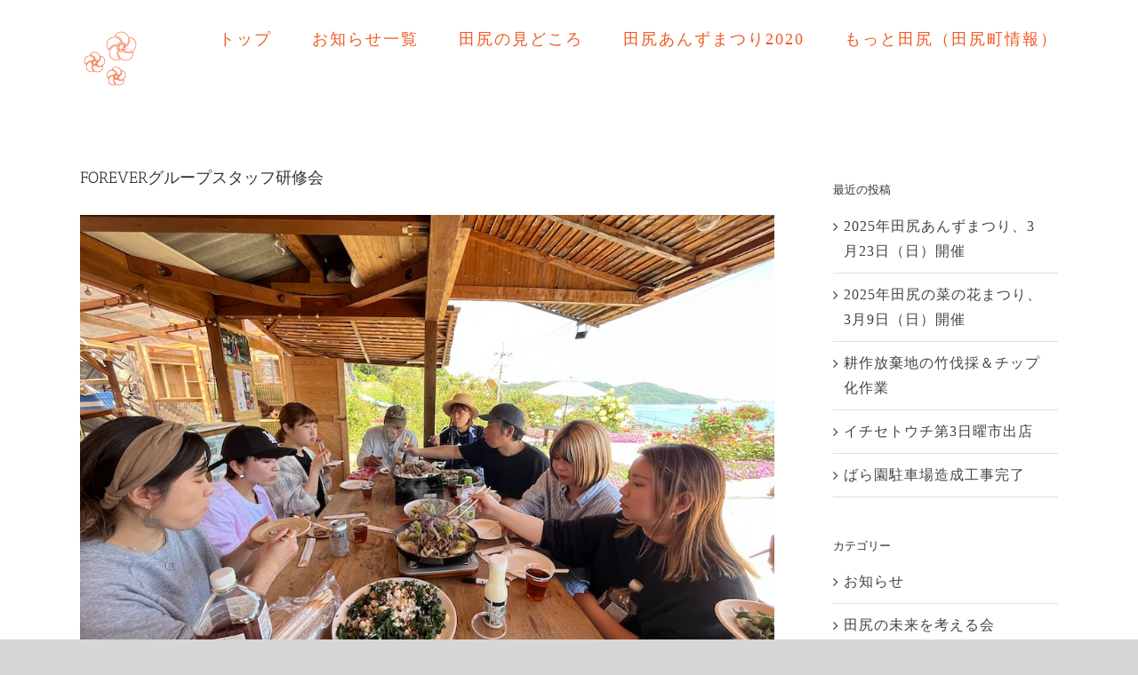

--- FILE ---
content_type: text/html; charset=UTF-8
request_url: https://anzu-tajiri.jp/2023/05/forever_staff_tour/
body_size: 13217
content:
<!DOCTYPE html>
<html class="avada-html-layout-wide" lang="ja" prefix="og: http://ogp.me/ns# fb: http://ogp.me/ns/fb#">
<head>
	<meta http-equiv="X-UA-Compatible" content="IE=edge" />
	<meta http-equiv="Content-Type" content="text/html; charset=utf-8"/>
	<meta name="viewport" content="width=device-width, initial-scale=1" />
	<title>FOREVERグループスタッフ研修会 &#8211; 田尻の未来を考える会｜福山市田尻町</title>
<link rel='dns-prefetch' href='//s0.wp.com' />
<link rel='dns-prefetch' href='//fonts.googleapis.com' />
<link rel='dns-prefetch' href='//s.w.org' />
<link rel="alternate" type="application/rss+xml" title="田尻の未来を考える会｜福山市田尻町 &raquo; フィード" href="https://anzu-tajiri.jp/feed/" />
<link rel="alternate" type="application/rss+xml" title="田尻の未来を考える会｜福山市田尻町 &raquo; コメントフィード" href="https://anzu-tajiri.jp/comments/feed/" />
		
		
		
		
				<link rel="alternate" type="application/rss+xml" title="田尻の未来を考える会｜福山市田尻町 &raquo; FOREVERグループスタッフ研修会 のコメントのフィード" href="https://anzu-tajiri.jp/2023/05/forever_staff_tour/feed/" />

		<meta property="og:title" content="FOREVERグループスタッフ研修会"/>
		<meta property="og:type" content="article"/>
		<meta property="og:url" content="https://anzu-tajiri.jp/2023/05/forever_staff_tour/"/>
		<meta property="og:site_name" content="田尻の未来を考える会｜福山市田尻町"/>
		<meta property="og:description" content="田尻と深いご縁の飲食店FOREVERグループのスタッフのみなさんが、畑の見学と田尻の歴史風土の勉強のためにお越しになりました。

田尻イタリア野菜シンジケートを始めるきっかけにもなった田尻と深いご縁の飲食店FOREVERグループのスタッフのみなさんが畑の見学と田尻の歴史風土の勉強のためにお越しになりました。

西中地区のいろいろなところに点在する陽三郎さんの畑の見学をしました。

食事はFOREVER名物のジンギスカンの持ち込みと田尻野菜。お疲れ様でした。今後とも田尻野菜をご贔屓に。"/>

									<meta property="og:image" content="https://anzu-tajiri.jp/wp-content/uploads/2023/05/IMG_5886.jpeg"/>
									<script type="text/javascript">
			window._wpemojiSettings = {"baseUrl":"https:\/\/s.w.org\/images\/core\/emoji\/12.0.0-1\/72x72\/","ext":".png","svgUrl":"https:\/\/s.w.org\/images\/core\/emoji\/12.0.0-1\/svg\/","svgExt":".svg","source":{"concatemoji":"https:\/\/anzu-tajiri.jp\/wp-includes\/js\/wp-emoji-release.min.js?ver=5.2.21"}};
			!function(e,a,t){var n,r,o,i=a.createElement("canvas"),p=i.getContext&&i.getContext("2d");function s(e,t){var a=String.fromCharCode;p.clearRect(0,0,i.width,i.height),p.fillText(a.apply(this,e),0,0);e=i.toDataURL();return p.clearRect(0,0,i.width,i.height),p.fillText(a.apply(this,t),0,0),e===i.toDataURL()}function c(e){var t=a.createElement("script");t.src=e,t.defer=t.type="text/javascript",a.getElementsByTagName("head")[0].appendChild(t)}for(o=Array("flag","emoji"),t.supports={everything:!0,everythingExceptFlag:!0},r=0;r<o.length;r++)t.supports[o[r]]=function(e){if(!p||!p.fillText)return!1;switch(p.textBaseline="top",p.font="600 32px Arial",e){case"flag":return s([55356,56826,55356,56819],[55356,56826,8203,55356,56819])?!1:!s([55356,57332,56128,56423,56128,56418,56128,56421,56128,56430,56128,56423,56128,56447],[55356,57332,8203,56128,56423,8203,56128,56418,8203,56128,56421,8203,56128,56430,8203,56128,56423,8203,56128,56447]);case"emoji":return!s([55357,56424,55356,57342,8205,55358,56605,8205,55357,56424,55356,57340],[55357,56424,55356,57342,8203,55358,56605,8203,55357,56424,55356,57340])}return!1}(o[r]),t.supports.everything=t.supports.everything&&t.supports[o[r]],"flag"!==o[r]&&(t.supports.everythingExceptFlag=t.supports.everythingExceptFlag&&t.supports[o[r]]);t.supports.everythingExceptFlag=t.supports.everythingExceptFlag&&!t.supports.flag,t.DOMReady=!1,t.readyCallback=function(){t.DOMReady=!0},t.supports.everything||(n=function(){t.readyCallback()},a.addEventListener?(a.addEventListener("DOMContentLoaded",n,!1),e.addEventListener("load",n,!1)):(e.attachEvent("onload",n),a.attachEvent("onreadystatechange",function(){"complete"===a.readyState&&t.readyCallback()})),(n=t.source||{}).concatemoji?c(n.concatemoji):n.wpemoji&&n.twemoji&&(c(n.twemoji),c(n.wpemoji)))}(window,document,window._wpemojiSettings);
		</script>
		<style type="text/css">
img.wp-smiley,
img.emoji {
	display: inline !important;
	border: none !important;
	box-shadow: none !important;
	height: 1em !important;
	width: 1em !important;
	margin: 0 .07em !important;
	vertical-align: -0.1em !important;
	background: none !important;
	padding: 0 !important;
}
</style>
	<link rel='stylesheet' id='essential-grid-plugin-settings-css'  href='https://anzu-tajiri.jp/wp-content/plugins/essential-grid/public/assets/css/settings.css?ver=2.3.2' type='text/css' media='all' />
<link rel='stylesheet' id='tp-open-sans-css'  href='https://fonts.googleapis.com/css?family=Open+Sans%3A300%2C400%2C600%2C700%2C800&#038;ver=5.2.21' type='text/css' media='all' />
<link rel='stylesheet' id='tp-raleway-css'  href='https://fonts.googleapis.com/css?family=Raleway%3A100%2C200%2C300%2C400%2C500%2C600%2C700%2C800%2C900&#038;ver=5.2.21' type='text/css' media='all' />
<link rel='stylesheet' id='tp-droid-serif-css'  href='https://fonts.googleapis.com/css?family=Droid+Serif%3A400%2C700&#038;ver=5.2.21' type='text/css' media='all' />
<link rel='stylesheet' id='tp-fontello-css'  href='https://anzu-tajiri.jp/wp-content/plugins/essential-grid/public/assets/font/fontello/css/fontello.css?ver=2.3.2' type='text/css' media='all' />
<link rel='stylesheet' id='rs-plugin-settings-css'  href='https://anzu-tajiri.jp/wp-content/plugins/revslider/public/assets/css/settings.css?ver=5.4.8.3' type='text/css' media='all' />
<style id='rs-plugin-settings-inline-css' type='text/css'>
#rs-demo-id {}
</style>
<link rel='stylesheet' id='toc-screen-css'  href='https://anzu-tajiri.jp/wp-content/plugins/table-of-contents-plus/screen.min.css?ver=2002' type='text/css' media='all' />
<link rel='stylesheet' id='whats-new-style-css'  href='https://anzu-tajiri.jp/wp-content/plugins/whats-new-genarator/whats-new.css?ver=2.0.2' type='text/css' media='all' />
<link rel='stylesheet' id='wp-show-posts-css'  href='https://anzu-tajiri.jp/wp-content/plugins/wp-show-posts/css/wp-show-posts-min.css?ver=1.1.3' type='text/css' media='all' />
<link rel='stylesheet' id='ez-icomoon-css'  href='https://anzu-tajiri.jp/wp-content/plugins/easy-table-of-contents/vendor/icomoon/style.min.css?ver=2.0.11' type='text/css' media='all' />
<link rel='stylesheet' id='ez-toc-css'  href='https://anzu-tajiri.jp/wp-content/plugins/easy-table-of-contents/assets/css/screen.min.css?ver=2.0.11' type='text/css' media='all' />
<style id='ez-toc-inline-css' type='text/css'>
div#ez-toc-container p.ez-toc-title {font-size: 120%;}div#ez-toc-container p.ez-toc-title {font-weight: 700;}div#ez-toc-container ul li {font-size: 95%;}div#ez-toc-container {width: 75%;}
</style>
<link rel='stylesheet' id='avada-stylesheet-css'  href='https://anzu-tajiri.jp/wp-content/themes/Avada/assets/css/style.min.css?ver=5.9.1' type='text/css' media='all' />
<link rel='stylesheet' id='child-style-css'  href='https://anzu-tajiri.jp/wp-content/themes/Avada-Child-Theme/style.css?ver=5.2.21' type='text/css' media='all' />
<!--[if IE]>
<link rel='stylesheet' id='avada-IE-css'  href='https://anzu-tajiri.jp/wp-content/themes/Avada/assets/css/ie.min.css?ver=5.9.1' type='text/css' media='all' />
<style id='avada-IE-inline-css' type='text/css'>
.avada-select-parent .select-arrow{background-color:#ffffff}
.select-arrow{background-color:#ffffff}
</style>
<![endif]-->
<link rel='stylesheet' id='fancybox-css'  href='https://anzu-tajiri.jp/wp-content/plugins/easy-fancybox/css/jquery.fancybox.min.css?ver=1.3.24' type='text/css' media='screen' />
<link rel='stylesheet' id='fusion-dynamic-css-css'  href='https://anzu-tajiri.jp/wp-content/uploads/fusion-styles/489d264d300e06dede96bb9882a765af.min.css?ver=5.2.21' type='text/css' media='all' />
<link rel='stylesheet' id='jetpack_css-css'  href='https://anzu-tajiri.jp/wp-content/plugins/jetpack/css/jetpack.css?ver=7.3.5' type='text/css' media='all' />
<script type='text/javascript' src='https://anzu-tajiri.jp/wp-includes/js/jquery/jquery.js?ver=1.12.4-wp'></script>
<script type='text/javascript' src='https://anzu-tajiri.jp/wp-includes/js/jquery/jquery-migrate.min.js?ver=1.4.1'></script>
<script type='text/javascript' src='https://anzu-tajiri.jp/wp-content/plugins/essential-grid/public/assets/js/jquery.esgbox.min.js?ver=2.3.2'></script>
<script type='text/javascript' src='https://anzu-tajiri.jp/wp-content/plugins/essential-grid/public/assets/js/jquery.themepunch.tools.min.js?ver=2.3.2'></script>
<script type='text/javascript' src='https://anzu-tajiri.jp/wp-content/plugins/revslider/public/assets/js/jquery.themepunch.revolution.min.js?ver=5.4.8.3'></script>
<link rel='https://api.w.org/' href='https://anzu-tajiri.jp/wp-json/' />
<link rel="EditURI" type="application/rsd+xml" title="RSD" href="https://anzu-tajiri.jp/xmlrpc.php?rsd" />
<link rel="wlwmanifest" type="application/wlwmanifest+xml" href="https://anzu-tajiri.jp/wp-includes/wlwmanifest.xml" /> 
<meta name="generator" content="WordPress 5.2.21" />
<link rel="canonical" href="https://anzu-tajiri.jp/2023/05/forever_staff_tour/" />
<link rel='shortlink' href='https://wp.me/paLrtm-Nr' />
<link rel="alternate" type="application/json+oembed" href="https://anzu-tajiri.jp/wp-json/oembed/1.0/embed?url=https%3A%2F%2Fanzu-tajiri.jp%2F2023%2F05%2Fforever_staff_tour%2F" />
<link rel="alternate" type="text/xml+oembed" href="https://anzu-tajiri.jp/wp-json/oembed/1.0/embed?url=https%3A%2F%2Fanzu-tajiri.jp%2F2023%2F05%2Fforever_staff_tour%2F&#038;format=xml" />
		<script type="text/javascript">
			var ajaxRevslider;
			
			jQuery(document).ready(function() {
				// CUSTOM AJAX CONTENT LOADING FUNCTION
				ajaxRevslider = function(obj) {
				
					// obj.type : Post Type
					// obj.id : ID of Content to Load
					// obj.aspectratio : The Aspect Ratio of the Container / Media
					// obj.selector : The Container Selector where the Content of Ajax will be injected. It is done via the Essential Grid on Return of Content
					
					var content = "";

					data = {};
					
					data.action = 'revslider_ajax_call_front';
					data.client_action = 'get_slider_html';
					data.token = 'bad2eaad03';
					data.type = obj.type;
					data.id = obj.id;
					data.aspectratio = obj.aspectratio;
					
					// SYNC AJAX REQUEST
					jQuery.ajax({
						type:"post",
						url:"https://anzu-tajiri.jp/wp-admin/admin-ajax.php",
						dataType: 'json',
						data:data,
						async:false,
						success: function(ret, textStatus, XMLHttpRequest) {
							if(ret.success == true)
								content = ret.data;								
						},
						error: function(e) {
							console.log(e);
						}
					});
					
					 // FIRST RETURN THE CONTENT WHEN IT IS LOADED !!
					 return content;						 
				};
				
				// CUSTOM AJAX FUNCTION TO REMOVE THE SLIDER
				var ajaxRemoveRevslider = function(obj) {
					return jQuery(obj.selector+" .rev_slider").revkill();
				};

				// EXTEND THE AJAX CONTENT LOADING TYPES WITH TYPE AND FUNCTION
				var extendessential = setInterval(function() {
					if (jQuery.fn.tpessential != undefined) {
						clearInterval(extendessential);
						if(typeof(jQuery.fn.tpessential.defaults) !== 'undefined') {
							jQuery.fn.tpessential.defaults.ajaxTypes.push({type:"revslider",func:ajaxRevslider,killfunc:ajaxRemoveRevslider,openAnimationSpeed:0.3});   
							// type:  Name of the Post to load via Ajax into the Essential Grid Ajax Container
							// func: the Function Name which is Called once the Item with the Post Type has been clicked
							// killfunc: function to kill in case the Ajax Window going to be removed (before Remove function !
							// openAnimationSpeed: how quick the Ajax Content window should be animated (default is 0.3)
						}
					}
				},30);
			});
		</script>
		
<link rel='dns-prefetch' href='//v0.wordpress.com'/>
<style type='text/css'>img#wpstats{display:none}</style><meta name="generator" content="Powered by Slider Revolution 5.4.8.3 - responsive, Mobile-Friendly Slider Plugin for WordPress with comfortable drag and drop interface." />

<!-- Jetpack Open Graph Tags -->
<meta property="og:type" content="article" />
<meta property="og:title" content="FOREVERグループスタッフ研修会" />
<meta property="og:url" content="https://anzu-tajiri.jp/2023/05/forever_staff_tour/" />
<meta property="og:description" content="田尻と深いご縁の飲食店FOREVERグループのスタッフのみなさんが、畑の見学と勉強のためにお越しになりました。" />
<meta property="article:published_time" content="2023-05-14T01:55:26+00:00" />
<meta property="article:modified_time" content="2023-05-24T01:59:19+00:00" />
<meta property="og:site_name" content="田尻の未来を考える会｜福山市田尻町" />
<meta property="og:image" content="https://anzu-tajiri.jp/wp-content/uploads/2023/05/IMG_5886.jpeg" />
<meta property="og:image:width" content="1000" />
<meta property="og:image:height" content="750" />
<meta property="og:locale" content="ja_JP" />
<meta name="twitter:text:title" content="FOREVERグループスタッフ研修会" />
<meta name="twitter:image" content="https://anzu-tajiri.jp/wp-content/uploads/2023/05/IMG_5886.jpeg?w=640" />
<meta name="twitter:card" content="summary_large_image" />

<!-- End Jetpack Open Graph Tags -->
<link rel="icon" href="https://anzu-tajiri.jp/wp-content/uploads/2019/03/cropped-anzu-hana-1-32x32.png" sizes="32x32" />
<link rel="icon" href="https://anzu-tajiri.jp/wp-content/uploads/2019/03/cropped-anzu-hana-1-192x192.png" sizes="192x192" />
<link rel="apple-touch-icon-precomposed" href="https://anzu-tajiri.jp/wp-content/uploads/2019/03/cropped-anzu-hana-1-180x180.png" />
<meta name="msapplication-TileImage" content="https://anzu-tajiri.jp/wp-content/uploads/2019/03/cropped-anzu-hana-1-270x270.png" />
<script type="text/javascript">function setREVStartSize(e){									
						try{ e.c=jQuery(e.c);var i=jQuery(window).width(),t=9999,r=0,n=0,l=0,f=0,s=0,h=0;
							if(e.responsiveLevels&&(jQuery.each(e.responsiveLevels,function(e,f){f>i&&(t=r=f,l=e),i>f&&f>r&&(r=f,n=e)}),t>r&&(l=n)),f=e.gridheight[l]||e.gridheight[0]||e.gridheight,s=e.gridwidth[l]||e.gridwidth[0]||e.gridwidth,h=i/s,h=h>1?1:h,f=Math.round(h*f),"fullscreen"==e.sliderLayout){var u=(e.c.width(),jQuery(window).height());if(void 0!=e.fullScreenOffsetContainer){var c=e.fullScreenOffsetContainer.split(",");if (c) jQuery.each(c,function(e,i){u=jQuery(i).length>0?u-jQuery(i).outerHeight(!0):u}),e.fullScreenOffset.split("%").length>1&&void 0!=e.fullScreenOffset&&e.fullScreenOffset.length>0?u-=jQuery(window).height()*parseInt(e.fullScreenOffset,0)/100:void 0!=e.fullScreenOffset&&e.fullScreenOffset.length>0&&(u-=parseInt(e.fullScreenOffset,0))}f=u}else void 0!=e.minHeight&&f<e.minHeight&&(f=e.minHeight);e.c.closest(".rev_slider_wrapper").css({height:f})					
						}catch(d){console.log("Failure at Presize of Slider:"+d)}						
					};</script>
			<link rel="stylesheet" type="text/css" id="wp-custom-css" href="https://anzu-tajiri.jp/?custom-css=638f6f39ac" />
		
		
	<script type="text/javascript">
		var doc = document.documentElement;
		doc.setAttribute('data-useragent', navigator.userAgent);
	</script>

	</head>

<body class="post-template-default single single-post postid-3065 single-format-standard fusion-image-hovers fusion-body ltr no-tablet-sticky-header no-mobile-sticky-header no-mobile-slidingbar no-mobile-totop fusion-disable-outline fusion-sub-menu-fade layout-wide-mode has-sidebar fusion-top-header menu-text-align-center mobile-menu-design-flyout fusion-show-pagination-text fusion-header-layout-v1 avada-responsive avada-footer-fx-none fusion-search-form-classic fusion-avatar-square elementor-default">
	<a class="skip-link screen-reader-text" href="#content">Skip to content</a>
				<div id="wrapper" class="">
		<div id="home" style="position:relative;top:-1px;"></div>
		
			<header class="fusion-header-wrapper">
				<div class="fusion-header-v1 fusion-logo-left fusion-sticky-menu-1 fusion-sticky-logo- fusion-mobile-logo-  fusion-mobile-menu-design-flyout fusion-header-has-flyout-menu">
					<div class="fusion-header-sticky-height"></div>
<div class="fusion-header">
	<div class="fusion-row">
					<div class="fusion-header-has-flyout-menu-content">
					<div class="fusion-logo" data-margin-top="31px" data-margin-bottom="31px" data-margin-left="0px" data-margin-right="0px">
			<a class="fusion-logo-link"  href="https://anzu-tajiri.jp/" >

						<!-- standard logo -->
			<img src="https://anzu-tajiri.jp/wp-content/uploads/2019/05/tajiri.png" srcset="https://anzu-tajiri.jp/wp-content/uploads/2019/05/tajiri.png 1x, https://anzu-tajiri.jp/wp-content/uploads/2019/05/tajiri-anzu.png 2x" width="70" height="70" style="max-height:70px;height:auto;" alt="田尻の未来を考える会｜福山市田尻町 Logo" data-retina_logo_url="https://anzu-tajiri.jp/wp-content/uploads/2019/05/tajiri-anzu.png" class="fusion-standard-logo" />

			
					</a>
		</div>		<nav class="fusion-main-menu" aria-label="Main Menu"><ul id="menu-main" class="fusion-menu"><li  id="menu-item-412"  class="menu-item menu-item-type-post_type menu-item-object-page menu-item-home menu-item-412"  data-item-id="412"><a  href="https://anzu-tajiri.jp/" class="fusion-bar-highlight"><span class="menu-text">トップ</span></a></li><li  id="menu-item-241"  class="menu-item menu-item-type-post_type menu-item-object-page menu-item-241"  data-item-id="241"><a  href="https://anzu-tajiri.jp/blog/" class="fusion-bar-highlight"><span class="menu-text">お知らせ一覧</span></a></li><li  id="menu-item-490"  class="menu-item menu-item-type-post_type menu-item-object-page menu-item-490"  data-item-id="490"><a  href="https://anzu-tajiri.jp/map/" class="fusion-bar-highlight"><span class="menu-text">田尻の見どころ</span></a></li><li  id="menu-item-1290"  class="menu-item menu-item-type-post_type menu-item-object-page menu-item-1290"  data-item-id="1290"><a  href="https://anzu-tajiri.jp/tajiri-anzu-matsuri/" class="fusion-bar-highlight"><span class="menu-text">田尻あんずまつり2020</span></a></li><li  id="menu-item-1520"  class="menu-item menu-item-type-post_type menu-item-object-page menu-item-1520"  data-item-id="1520"><a  href="https://anzu-tajiri.jp/tajiri-rekisi/" class="fusion-bar-highlight"><span class="menu-text">もっと田尻（田尻町情報）</span></a></li></ul></nav><nav class="fusion-main-menu fusion-sticky-menu" aria-label="Main Menu Sticky"><ul id="menu-main-menu-1" class="fusion-menu"><li   class="menu-item menu-item-type-post_type menu-item-object-page menu-item-home menu-item-412"  data-item-id="412"><a  href="https://anzu-tajiri.jp/" class="fusion-bar-highlight"><span class="menu-text">トップ</span></a></li><li   class="menu-item menu-item-type-post_type menu-item-object-page menu-item-241"  data-item-id="241"><a  href="https://anzu-tajiri.jp/blog/" class="fusion-bar-highlight"><span class="menu-text">お知らせ一覧</span></a></li><li   class="menu-item menu-item-type-post_type menu-item-object-page menu-item-490"  data-item-id="490"><a  href="https://anzu-tajiri.jp/map/" class="fusion-bar-highlight"><span class="menu-text">田尻の見どころ</span></a></li><li   class="menu-item menu-item-type-post_type menu-item-object-page menu-item-1290"  data-item-id="1290"><a  href="https://anzu-tajiri.jp/tajiri-anzu-matsuri/" class="fusion-bar-highlight"><span class="menu-text">田尻あんずまつり2020</span></a></li><li   class="menu-item menu-item-type-post_type menu-item-object-page menu-item-1520"  data-item-id="1520"><a  href="https://anzu-tajiri.jp/tajiri-rekisi/" class="fusion-bar-highlight"><span class="menu-text">もっと田尻（田尻町情報）</span></a></li></ul></nav><div class="fusion-mobile-navigation"><ul id="menu-main-1" class="fusion-mobile-menu"><li   class="menu-item menu-item-type-post_type menu-item-object-page menu-item-home menu-item-412"  data-item-id="412"><a  href="https://anzu-tajiri.jp/" class="fusion-bar-highlight"><span class="menu-text">トップ</span></a></li><li   class="menu-item menu-item-type-post_type menu-item-object-page menu-item-241"  data-item-id="241"><a  href="https://anzu-tajiri.jp/blog/" class="fusion-bar-highlight"><span class="menu-text">お知らせ一覧</span></a></li><li   class="menu-item menu-item-type-post_type menu-item-object-page menu-item-490"  data-item-id="490"><a  href="https://anzu-tajiri.jp/map/" class="fusion-bar-highlight"><span class="menu-text">田尻の見どころ</span></a></li><li   class="menu-item menu-item-type-post_type menu-item-object-page menu-item-1290"  data-item-id="1290"><a  href="https://anzu-tajiri.jp/tajiri-anzu-matsuri/" class="fusion-bar-highlight"><span class="menu-text">田尻あんずまつり2020</span></a></li><li   class="menu-item menu-item-type-post_type menu-item-object-page menu-item-1520"  data-item-id="1520"><a  href="https://anzu-tajiri.jp/tajiri-rekisi/" class="fusion-bar-highlight"><span class="menu-text">もっと田尻（田尻町情報）</span></a></li></ul></div><div class="fusion-flyout-menu-icons fusion-flyout-mobile-menu-icons">
	
	
	
				<a class="fusion-flyout-menu-toggle" aria-hidden="true" aria-label="Toggle Menu" href="#">
			<div class="fusion-toggle-icon-line"></div>
			<div class="fusion-toggle-icon-line"></div>
			<div class="fusion-toggle-icon-line"></div>
		</a>
	</div>


<div class="fusion-flyout-menu-bg"></div>

<nav class="fusion-mobile-nav-holder fusion-flyout-menu fusion-flyout-mobile-menu" aria-label="Main Menu Mobile"></nav>

	<nav class="fusion-mobile-nav-holder fusion-flyout-menu fusion-flyout-mobile-menu fusion-mobile-sticky-nav-holder" aria-label="Main Menu Mobile Sticky"></nav>
							</div>
			</div>
</div>
				</div>
				<div class="fusion-clearfix"></div>
			</header>
					
		
		<div id="sliders-container">
					</div>
				
		
									
				<main id="main" class="clearfix " style="">
			<div class="fusion-row" style="">

<section id="content" style="float: left;">
		
					<article id="post-3065" class="post post-3065 type-post status-publish format-standard has-post-thumbnail hentry category-mirai category-fukuyama">
						
										
															<h1 class="entry-title fusion-post-title">FOREVERグループスタッフ研修会</h1>										<div class="post-content">
				<div><img class="alignnone size-full wp-image-3071" src="https://anzu-tajiri.jp/wp-content/uploads/2023/05/IMG_5886.jpeg" alt="" width="1000" height="750" srcset="https://anzu-tajiri.jp/wp-content/uploads/2023/05/IMG_5886-200x150.jpeg 200w, https://anzu-tajiri.jp/wp-content/uploads/2023/05/IMG_5886-300x225.jpeg 300w, https://anzu-tajiri.jp/wp-content/uploads/2023/05/IMG_5886-400x300.jpeg 400w, https://anzu-tajiri.jp/wp-content/uploads/2023/05/IMG_5886-600x450.jpeg 600w, https://anzu-tajiri.jp/wp-content/uploads/2023/05/IMG_5886-768x576.jpeg 768w, https://anzu-tajiri.jp/wp-content/uploads/2023/05/IMG_5886-800x600.jpeg 800w, https://anzu-tajiri.jp/wp-content/uploads/2023/05/IMG_5886.jpeg 1000w" sizes="(max-width: 1000px) 100vw, 1000px" />田尻と深いご縁の飲食店FOREVERグループのスタッフのみなさんが、畑の見学と田尻の歴史風土の勉強のためにお越しになりました。</div>
<div><img class="alignnone size-full wp-image-3069" src="https://anzu-tajiri.jp/wp-content/uploads/2023/05/IMG_5884.jpeg" alt="" width="1000" height="750" srcset="https://anzu-tajiri.jp/wp-content/uploads/2023/05/IMG_5884-200x150.jpeg 200w, https://anzu-tajiri.jp/wp-content/uploads/2023/05/IMG_5884-300x225.jpeg 300w, https://anzu-tajiri.jp/wp-content/uploads/2023/05/IMG_5884-400x300.jpeg 400w, https://anzu-tajiri.jp/wp-content/uploads/2023/05/IMG_5884-600x450.jpeg 600w, https://anzu-tajiri.jp/wp-content/uploads/2023/05/IMG_5884-768x576.jpeg 768w, https://anzu-tajiri.jp/wp-content/uploads/2023/05/IMG_5884-800x600.jpeg 800w, https://anzu-tajiri.jp/wp-content/uploads/2023/05/IMG_5884.jpeg 1000w" sizes="(max-width: 1000px) 100vw, 1000px" /></div>
<div>田尻イタリア野菜シンジケートを始めるきっかけにもなった田尻と深いご縁の飲食店FOREVERグループのスタッフのみなさんが畑の見学と田尻の歴史風土の勉強のためにお越しになりました。</div>
<div><img class="alignnone size-full wp-image-3070" src="https://anzu-tajiri.jp/wp-content/uploads/2023/05/IMG_5885.jpeg" alt="" width="1000" height="750" srcset="https://anzu-tajiri.jp/wp-content/uploads/2023/05/IMG_5885-200x150.jpeg 200w, https://anzu-tajiri.jp/wp-content/uploads/2023/05/IMG_5885-300x225.jpeg 300w, https://anzu-tajiri.jp/wp-content/uploads/2023/05/IMG_5885-400x300.jpeg 400w, https://anzu-tajiri.jp/wp-content/uploads/2023/05/IMG_5885-600x450.jpeg 600w, https://anzu-tajiri.jp/wp-content/uploads/2023/05/IMG_5885-768x576.jpeg 768w, https://anzu-tajiri.jp/wp-content/uploads/2023/05/IMG_5885-800x600.jpeg 800w, https://anzu-tajiri.jp/wp-content/uploads/2023/05/IMG_5885.jpeg 1000w" sizes="(max-width: 1000px) 100vw, 1000px" /></div>
<div>西中地区のいろいろなところに点在する陽三郎さんの畑の見学をしました。</div>
<div><img class="alignnone size-full wp-image-3067" src="https://anzu-tajiri.jp/wp-content/uploads/2023/05/IMG_5882.jpeg" alt="" width="1000" height="750" srcset="https://anzu-tajiri.jp/wp-content/uploads/2023/05/IMG_5882-200x150.jpeg 200w, https://anzu-tajiri.jp/wp-content/uploads/2023/05/IMG_5882-300x225.jpeg 300w, https://anzu-tajiri.jp/wp-content/uploads/2023/05/IMG_5882-400x300.jpeg 400w, https://anzu-tajiri.jp/wp-content/uploads/2023/05/IMG_5882-600x450.jpeg 600w, https://anzu-tajiri.jp/wp-content/uploads/2023/05/IMG_5882-768x576.jpeg 768w, https://anzu-tajiri.jp/wp-content/uploads/2023/05/IMG_5882-800x600.jpeg 800w, https://anzu-tajiri.jp/wp-content/uploads/2023/05/IMG_5882.jpeg 1000w" sizes="(max-width: 1000px) 100vw, 1000px" /></div>
<div>食事はFOREVER名物のジンギスカンの持ち込みと田尻野菜。お疲れ様でした。今後とも田尻野菜をご贔屓に。</div>
							</div>

												<div class="fusion-meta-info"><div class="fusion-meta-info-wrapper"><span class="vcard rich-snippet-hidden"><span class="fn"><a href="https://anzu-tajiri.jp/author/tajiri_henshu/" title="tajiri_henshu の投稿" rel="author">tajiri_henshu</a></span></span><span class="updated rich-snippet-hidden">2023-05-24T10:59:19+09:00</span><span>2023/05/14</span><span class="fusion-inline-sep">|</span>Categories: <a href="https://anzu-tajiri.jp/category/mirai/" rel="category tag">田尻の未来を考える会</a>, <a href="https://anzu-tajiri.jp/category/fukuyama/" rel="category tag">福山市</a><span class="fusion-inline-sep">|</span></div></div>																								<section class="related-posts single-related-posts">
				<div class="fusion-title fusion-title-size-two sep-none fusion-sep-none" style="margin-top:0px;margin-bottom:10px;">
				<h2 class="title-heading-left" style="margin:0;">
					Related Posts				</h2>
			</div>
			
	
	
	
	
				<div class="fusion-carousel" data-imagesize="fixed" data-metacontent="no" data-autoplay="no" data-touchscroll="no" data-columns="5" data-itemmargin="44px" data-itemwidth="180" data-touchscroll="yes" data-scrollitems="">
		<div class="fusion-carousel-positioner">
			<ul class="fusion-carousel-holder">
																							<li class="fusion-carousel-item">
						<div class="fusion-carousel-item-wrapper">
							

<div  class="fusion-image-wrapper fusion-image-size-fixed" aria-haspopup="true">
	
	
		<a href="https://anzu-tajiri.jp/2025/02/banboo_chip/">
					<img src="https://anzu-tajiri.jp/wp-content/uploads/2025/03/IMG_6499-500x383.jpeg" srcset="https://anzu-tajiri.jp/wp-content/uploads/2025/03/IMG_6499-500x383.jpeg 1x, https://anzu-tajiri.jp/wp-content/uploads/2025/03/IMG_6499-500x383@2x.jpeg 2x" width="500" height="383" alt="耕作放棄地の竹伐採＆チップ化作業" />


		</a>

	
</div>
													</div><!-- fusion-carousel-item-wrapper -->
					</li>
																			<li class="fusion-carousel-item">
						<div class="fusion-carousel-item-wrapper">
							

<div  class="fusion-image-wrapper fusion-image-size-fixed" aria-haspopup="true">
	
	
		<a href="https://anzu-tajiri.jp/2025/02/itiseto_feb025/">
					<img src="https://anzu-tajiri.jp/wp-content/uploads/2025/03/IMG_6419-500x383.jpeg" srcset="https://anzu-tajiri.jp/wp-content/uploads/2025/03/IMG_6419-500x383.jpeg 1x, https://anzu-tajiri.jp/wp-content/uploads/2025/03/IMG_6419-500x383@2x.jpeg 2x" width="500" height="383" alt="イチセトウチ第3日曜市出店" />


		</a>

	
</div>
													</div><!-- fusion-carousel-item-wrapper -->
					</li>
																			<li class="fusion-carousel-item">
						<div class="fusion-carousel-item-wrapper">
							

<div  class="fusion-image-wrapper fusion-image-size-fixed" aria-haspopup="true">
	
	
		<a href="https://anzu-tajiri.jp/2025/02/bara_parking_kansei/">
					<img src="https://anzu-tajiri.jp/wp-content/uploads/2025/03/IMG_6528-500x383.jpeg" srcset="https://anzu-tajiri.jp/wp-content/uploads/2025/03/IMG_6528-500x383.jpeg 1x, https://anzu-tajiri.jp/wp-content/uploads/2025/03/IMG_6528-500x383@2x.jpeg 2x" width="500" height="383" alt="ばら園駐車場造成工事完了" />


		</a>

	
</div>
													</div><!-- fusion-carousel-item-wrapper -->
					</li>
																			<li class="fusion-carousel-item">
						<div class="fusion-carousel-item-wrapper">
							

<div  class="fusion-image-wrapper fusion-image-size-fixed" aria-haspopup="true">
	
	
		<a href="https://anzu-tajiri.jp/2025/01/barakaigi_dinner/">
					<img src="https://anzu-tajiri.jp/wp-content/uploads/2025/03/IMG_5980-500x383.jpeg" srcset="https://anzu-tajiri.jp/wp-content/uploads/2025/03/IMG_5980-500x383.jpeg 1x, https://anzu-tajiri.jp/wp-content/uploads/2025/03/IMG_5980-500x383@2x.jpeg 2x" width="500" height="383" alt="世界ばら会議パーティに田尻イタリア野菜" />


		</a>

	
</div>
													</div><!-- fusion-carousel-item-wrapper -->
					</li>
																			<li class="fusion-carousel-item">
						<div class="fusion-carousel-item-wrapper">
							

<div  class="fusion-image-wrapper fusion-image-size-fixed" aria-haspopup="true">
	
	
		<a href="https://anzu-tajiri.jp/2024/12/kadomatsu2025/">
					<img src="https://anzu-tajiri.jp/wp-content/uploads/2025/03/IMG_5749-500x383.jpeg" srcset="https://anzu-tajiri.jp/wp-content/uploads/2025/03/IMG_5749-500x383.jpeg 1x, https://anzu-tajiri.jp/wp-content/uploads/2025/03/IMG_5749-500x383@2x.jpeg 2x" width="500" height="383" alt="門松づくりの会" />


		</a>

	
</div>
													</div><!-- fusion-carousel-item-wrapper -->
					</li>
							</ul><!-- fusion-carousel-holder -->
										<div class="fusion-carousel-nav">
					<span class="fusion-nav-prev"></span>
					<span class="fusion-nav-next"></span>
				</div>
			
		</div><!-- fusion-carousel-positioner -->
	</div><!-- fusion-carousel -->
</section><!-- related-posts -->


																	</article>
		</section>
<aside id="sidebar" role="complementary" class="sidebar fusion-widget-area fusion-content-widget-area fusion-sidebar-right fusion-blogsidebar" style="float: right;" >
											
							<section id="recent-posts-2" class="widget widget_recent_entries">		<div class="heading"><h4 class="widget-title">最近の投稿</h4></div>		<ul>
											<li>
					<a href="https://anzu-tajiri.jp/2025/03/anzumatsuri2025/">2025年田尻あんずまつり、3月23日（日）開催</a>
									</li>
											<li>
					<a href="https://anzu-tajiri.jp/2025/03/nanohana2025/">2025年田尻の菜の花まつり、3月9日（日）開催</a>
									</li>
											<li>
					<a href="https://anzu-tajiri.jp/2025/02/banboo_chip/">耕作放棄地の竹伐採＆チップ化作業</a>
									</li>
											<li>
					<a href="https://anzu-tajiri.jp/2025/02/itiseto_feb025/">イチセトウチ第3日曜市出店</a>
									</li>
											<li>
					<a href="https://anzu-tajiri.jp/2025/02/bara_parking_kansei/">ばら園駐車場造成工事完了</a>
									</li>
					</ul>
		</section><section id="categories-2" class="widget widget_categories"><div class="heading"><h4 class="widget-title">カテゴリー</h4></div>		<ul>
				<li class="cat-item cat-item-6"><a href="https://anzu-tajiri.jp/category/news/">お知らせ</a>
</li>
	<li class="cat-item cat-item-5"><a href="https://anzu-tajiri.jp/category/mirai/">田尻の未来を考える会</a>
</li>
	<li class="cat-item cat-item-9"><a href="https://anzu-tajiri.jp/category/chonaikai/">町内会関連</a>
</li>
	<li class="cat-item cat-item-7"><a href="https://anzu-tajiri.jp/category/matsuri/">まつり</a>
</li>
	<li class="cat-item cat-item-8"><a href="https://anzu-tajiri.jp/category/fukuyama/">福山市</a>
</li>
	<li class="cat-item cat-item-10"><a href="https://anzu-tajiri.jp/category/etc/">その他</a>
</li>
		</ul>
			</section>			</aside>
					
				</div>  <!-- fusion-row -->
			</main>  <!-- #main -->
			
			
			
										
				<div class="fusion-footer">
						
	<footer class="fusion-footer-widget-area fusion-widget-area">
		<div class="fusion-row">
			<div class="fusion-columns fusion-columns-2 fusion-widget-area">
				
																									<div class="fusion-column col-lg-6 col-md-6 col-sm-6">
							<section id="text-2" class="fusion-footer-widget-column widget widget_text"><h4 class="widget-title">ウェブサイト運営</h4>			<div class="textwidget"><p>田尻の未来を考える会<br />
<a href="mailto:info@anzu-tajiri.jp" target="_blank" rel="noopener noreferrer">info@anzu-tajiri.jp</a></p>
<p>ウェブサイト協賛<br />
（株）フジイ／（株）一瓢組／来山建設（株）／佐々木建設（株）／谷辺園芸／社会福祉法人春海会／藤井建設／フジイ工業／鴎風亭（鞆スコレ・コーポレーション）／（有）大和鉄工所／トモノウラ・ア・カフェ／（株）吉久／（有）エクステリア ジーアンドジー／（有）勉強堂／共和実業（株）／朝日ナショナル（株）／ひまわり法律事務所<br />
その他田尻ゆかりの個人の皆様からもご協賛・ご協力を頂いております。</p>
</div>
		<div style="clear:both;"></div></section>																					</div>
																										<div class="fusion-column fusion-column-last col-lg-6 col-md-6 col-sm-6">
							<section id="text-4" class="fusion-footer-widget-column widget widget_text">			<div class="textwidget"><p><img class="wp-image-37 alignright" src="https://anzu-tajiri.jp/wp-content/uploads/2019/02/tajiri-fukuyama-300x200.png" alt="" width="225" height="150" /> <a href="https://www.tsuneishi-g.jp/news/foundation/" target="_blank" rel="noopener noreferrer"><img class="alignright wp-image-36 size-full" src="https://anzu-tajiri.jp/wp-content/uploads/2019/02/003511e402b9e468fc4b80ec1c558eb4.png" alt="" width="141" height="154" /></a></p>
</div>
		<div style="clear:both;"></div></section>																					</div>
																																													
				<div class="fusion-clearfix"></div>
			</div> <!-- fusion-columns -->
		</div> <!-- fusion-row -->
	</footer> <!-- fusion-footer-widget-area -->

	
	<footer id="footer" class="fusion-footer-copyright-area">
		<div class="fusion-row">
			<div class="fusion-copyright-content">

				<div class="fusion-copyright-notice">
		<div>
		Copyright <script>document.write(new Date().getFullYear());</script> 田尻の未来を考える会 All Rights Reserved	</div>
</div>
<div class="fusion-social-links-footer">
	</div>

			</div> <!-- fusion-fusion-copyright-content -->
		</div> <!-- fusion-row -->
	</footer> <!-- #footer -->
				</div> <!-- fusion-footer -->

									</div> <!-- wrapper -->

								<a class="fusion-one-page-text-link fusion-page-load-link"></a>

		<script type='text/javascript' src='https://anzu-tajiri.jp/wp-content/plugins/instashow-lite/assets/instashow-lite/dist/jquery.instashow-lite.packaged.js?ver=1.4.3'></script>
	<div style="display:none">
	</div>
				<script type="text/javascript">
				jQuery( document ).ready( function() {
					var ajaxurl = 'https://anzu-tajiri.jp/wp-admin/admin-ajax.php';
					if ( 0 < jQuery( '.fusion-login-nonce' ).length ) {
						jQuery.get( ajaxurl, { 'action': 'fusion_login_nonce' }, function( response ) {
							jQuery( '.fusion-login-nonce' ).html( response );
						});
					}
				});
				</script>
				<script type='text/javascript'>
/* <![CDATA[ */
var wpcf7 = {"apiSettings":{"root":"https:\/\/anzu-tajiri.jp\/wp-json\/contact-form-7\/v1","namespace":"contact-form-7\/v1"}};
/* ]]> */
</script>
<script type='text/javascript' src='https://anzu-tajiri.jp/wp-content/plugins/contact-form-7/includes/js/scripts.js?ver=5.1.1'></script>
<script type='text/javascript' src='https://s0.wp.com/wp-content/js/devicepx-jetpack.js?ver=202604'></script>
<script type='text/javascript'>
/* <![CDATA[ */
var tocplus = {"visibility_show":"show","visibility_hide":"hide","width":"Auto"};
/* ]]> */
</script>
<script type='text/javascript' src='https://anzu-tajiri.jp/wp-content/plugins/table-of-contents-plus/front.min.js?ver=2002'></script>
<script type='text/javascript'>
/* <![CDATA[ */
var q2w3_sidebar_options = [{"sidebar":"avada-blog-sidebar","margin_top":10,"margin_bottom":0,"stop_id":"","screen_max_width":0,"screen_max_height":0,"width_inherit":false,"refresh_interval":1500,"window_load_hook":false,"disable_mo_api":false,"widgets":["recent-posts-2","categories-2"]}];
/* ]]> */
</script>
<script type='text/javascript' src='https://anzu-tajiri.jp/wp-content/plugins/q2w3-fixed-widget/js/q2w3-fixed-widget.min.js?ver=5.1.9'></script>
<script type='text/javascript' src='https://anzu-tajiri.jp/wp-content/plugins/easy-fancybox/js/jquery.fancybox.min.js?ver=1.3.24'></script>
<script type='text/javascript'>
var fb_timeout, fb_opts={'overlayShow':true,'hideOnOverlayClick':true,'showCloseButton':true,'margin':20,'centerOnScroll':false,'enableEscapeButton':true,'autoScale':true };
if(typeof easy_fancybox_handler==='undefined'){
var easy_fancybox_handler=function(){
jQuery('.nofancybox,a.wp-block-file__button,a.pin-it-button,a[href*="pinterest.com/pin/create"],a[href*="facebook.com/share"],a[href*="twitter.com/share"]').addClass('nolightbox');
/* IMG */
var fb_IMG_select='a[href*=".jpg"]:not(.nolightbox,li.nolightbox>a),area[href*=".jpg"]:not(.nolightbox),a[href*=".jpeg"]:not(.nolightbox,li.nolightbox>a),area[href*=".jpeg"]:not(.nolightbox),a[href*=".png"]:not(.nolightbox,li.nolightbox>a),area[href*=".png"]:not(.nolightbox),a[href*=".webp"]:not(.nolightbox,li.nolightbox>a),area[href*=".webp"]:not(.nolightbox)';
jQuery(fb_IMG_select).addClass('fancybox image');
var fb_IMG_sections=jQuery('.gallery,.wp-block-gallery,.tiled-gallery,.wp-block-jetpack-tiled-gallery');
fb_IMG_sections.each(function(){jQuery(this).find(fb_IMG_select).attr('rel','gallery-'+fb_IMG_sections.index(this));});
jQuery('a.fancybox,area.fancybox,li.fancybox a').each(function(){jQuery(this).fancybox(jQuery.extend({},fb_opts,{'transitionIn':'elastic','easingIn':'easeOutBack','transitionOut':'elastic','easingOut':'easeInBack','opacity':false,'hideOnContentClick':false,'titleShow':true,'titlePosition':'over','titleFromAlt':true,'showNavArrows':true,'enableKeyboardNav':true,'cyclic':false}))});};
jQuery('a.fancybox-close').on('click',function(e){e.preventDefault();jQuery.fancybox.close()});
};
var easy_fancybox_auto=function(){setTimeout(function(){jQuery('#fancybox-auto').trigger('click')},1000);};
jQuery(easy_fancybox_handler);jQuery(document).on('post-load',easy_fancybox_handler);
jQuery(easy_fancybox_auto);
</script>
<script type='text/javascript' src='https://anzu-tajiri.jp/wp-content/plugins/easy-fancybox/js/jquery.easing.min.js?ver=1.4.1'></script>
<script type='text/javascript' src='https://anzu-tajiri.jp/wp-content/themes/Avada/includes/lib/assets/min/js/library/modernizr.js?ver=3.3.1'></script>
<script type='text/javascript' src='https://anzu-tajiri.jp/wp-content/themes/Avada/includes/lib/assets/min/js/library/jquery.fitvids.js?ver=1.1'></script>
<script type='text/javascript'>
/* <![CDATA[ */
var fusionVideoGeneralVars = {"status_vimeo":"1","status_yt":"1"};
/* ]]> */
</script>
<script type='text/javascript' src='https://anzu-tajiri.jp/wp-content/themes/Avada/includes/lib/assets/min/js/library/fusion-video-general.js?ver=1'></script>
<script type='text/javascript'>
/* <![CDATA[ */
var fusionLightboxVideoVars = {"lightbox_video_width":"1280","lightbox_video_height":"720"};
/* ]]> */
</script>
<script type='text/javascript' src='https://anzu-tajiri.jp/wp-content/themes/Avada/includes/lib/assets/min/js/library/jquery.ilightbox.js?ver=2.2.3'></script>
<script type='text/javascript' src='https://anzu-tajiri.jp/wp-content/themes/Avada/includes/lib/assets/min/js/library/jquery.mousewheel.js?ver=3.0.6'></script>
<script type='text/javascript'>
/* <![CDATA[ */
var fusionLightboxVars = {"status_lightbox":"1","lightbox_gallery":"1","lightbox_skin":"metro-white","lightbox_title":"1","lightbox_arrows":"1","lightbox_slideshow_speed":"5000","lightbox_autoplay":"","lightbox_opacity":"0.9","lightbox_desc":"1","lightbox_social":"1","lightbox_deeplinking":"1","lightbox_path":"vertical","lightbox_post_images":"1","lightbox_animation_speed":"Normal"};
/* ]]> */
</script>
<script type='text/javascript' src='https://anzu-tajiri.jp/wp-content/themes/Avada/includes/lib/assets/min/js/general/fusion-lightbox.js?ver=1'></script>
<script type='text/javascript' src='https://anzu-tajiri.jp/wp-content/themes/Avada/includes/lib/assets/min/js/library/imagesLoaded.js?ver=3.1.8'></script>
<script type='text/javascript' src='https://anzu-tajiri.jp/wp-content/themes/Avada/includes/lib/assets/min/js/library/isotope.js?ver=3.0.4'></script>
<script type='text/javascript' src='https://anzu-tajiri.jp/wp-content/themes/Avada/includes/lib/assets/min/js/library/packery.js?ver=2.0.0'></script>
<script type='text/javascript'>
/* <![CDATA[ */
var avadaPortfolioVars = {"lightbox_behavior":"all","infinite_finished_msg":"<em>All items displayed.<\/em>","infinite_blog_text":"<em>Loading the next set of posts...<\/em>","content_break_point":"800"};
/* ]]> */
</script>
<script type='text/javascript' src='https://anzu-tajiri.jp/wp-content/plugins/fusion-core/js/min/avada-portfolio.js?ver=1'></script>
<script type='text/javascript' src='https://anzu-tajiri.jp/wp-content/themes/Avada/includes/lib/assets/min/js/library/jquery.infinitescroll.js?ver=2.1'></script>
<script type='text/javascript' src='https://anzu-tajiri.jp/wp-content/plugins/fusion-core/js/min/avada-faqs.js?ver=1'></script>
<script type='text/javascript' src='https://anzu-tajiri.jp/wp-content/themes/Avada/includes/lib/assets/min/js/library/jquery.cycle.js?ver=3.0.3'></script>
<script type='text/javascript'>
/* <![CDATA[ */
var fusionTestimonialVars = {"testimonials_speed":"4000"};
/* ]]> */
</script>
<script type='text/javascript' src='https://anzu-tajiri.jp/wp-content/plugins/fusion-builder/assets/js/min/general/fusion-testimonials.js?ver=1'></script>
<script type='text/javascript' src='https://anzu-tajiri.jp/wp-content/themes/Avada/includes/lib/assets/min/js/library/cssua.js?ver=2.1.28'></script>
<script type='text/javascript' src='https://anzu-tajiri.jp/wp-content/themes/Avada/includes/lib/assets/min/js/library/jquery.waypoints.js?ver=2.0.3'></script>
<script type='text/javascript' src='https://anzu-tajiri.jp/wp-content/themes/Avada/includes/lib/assets/min/js/general/fusion-waypoints.js?ver=1'></script>
<script type='text/javascript'>
/* <![CDATA[ */
var fusionAnimationsVars = {"disable_mobile_animate_css":"0"};
/* ]]> */
</script>
<script type='text/javascript' src='https://anzu-tajiri.jp/wp-content/plugins/fusion-builder/assets/js/min/general/fusion-animations.js?ver=1'></script>
<script type='text/javascript' src='https://anzu-tajiri.jp/wp-content/plugins/fusion-builder/assets/js/min/library/jquery.countTo.js?ver=1'></script>
<script type='text/javascript' src='https://anzu-tajiri.jp/wp-content/themes/Avada/includes/lib/assets/min/js/library/jquery.appear.js?ver=1'></script>
<script type='text/javascript'>
/* <![CDATA[ */
var fusionCountersBox = {"counter_box_speed":"1000"};
/* ]]> */
</script>
<script type='text/javascript' src='https://anzu-tajiri.jp/wp-content/plugins/fusion-builder/assets/js/min/general/fusion-counters-box.js?ver=1'></script>
<script type='text/javascript'>
/* <![CDATA[ */
var fusionEqualHeightVars = {"content_break_point":"800"};
/* ]]> */
</script>
<script type='text/javascript' src='https://anzu-tajiri.jp/wp-content/themes/Avada/includes/lib/assets/min/js/general/fusion-equal-heights.js?ver=1'></script>
<script type='text/javascript' src='https://anzu-tajiri.jp/wp-content/plugins/fusion-builder/assets/js/min/general/fusion-content-boxes.js?ver=1'></script>
<script type='text/javascript' src='https://anzu-tajiri.jp/wp-content/themes/Avada/includes/lib/assets/min/js/library/bootstrap.modal.js?ver=3.1.1'></script>
<script type='text/javascript' src='https://anzu-tajiri.jp/wp-content/plugins/fusion-builder/assets/js/min/general/fusion-modal.js?ver=1'></script>
<script type='text/javascript' src='https://anzu-tajiri.jp/wp-content/plugins/fusion-builder/assets/js/min/general/fusion-progress.js?ver=1'></script>
<script type='text/javascript' src='https://anzu-tajiri.jp/wp-content/themes/Avada/includes/lib/assets/min/js/library/bootstrap.collapse.js?ver=3.1.1'></script>
<script type='text/javascript' src='https://anzu-tajiri.jp/wp-content/plugins/fusion-builder/assets/js/min/general/fusion-toggles.js?ver=1'></script>
<script type='text/javascript' src='https://anzu-tajiri.jp/wp-content/plugins/fusion-builder/assets/js/min/general/fusion-gallery.js?ver=1'></script>
<script type='text/javascript' src='https://anzu-tajiri.jp/wp-content/themes/Avada/includes/lib/assets/min/js/library/bootstrap.transition.js?ver=3.3.6'></script>
<script type='text/javascript' src='https://anzu-tajiri.jp/wp-content/themes/Avada/includes/lib/assets/min/js/library/bootstrap.tab.js?ver=3.1.1'></script>
<script type='text/javascript'>
/* <![CDATA[ */
var fusionTabVars = {"content_break_point":"800"};
/* ]]> */
</script>
<script type='text/javascript' src='https://anzu-tajiri.jp/wp-content/plugins/fusion-builder/assets/js/min/general/fusion-tabs.js?ver=1'></script>
<script type='text/javascript'>
/* <![CDATA[ */
var fusionMapsVars = {"admin_ajax":"https:\/\/anzu-tajiri.jp\/wp-admin\/admin-ajax.php"};
/* ]]> */
</script>
<script type='text/javascript' src='https://anzu-tajiri.jp/wp-content/themes/Avada/includes/lib/assets/min/js/library/jquery.fusion_maps.js?ver=2.2.2'></script>
<script type='text/javascript' src='https://anzu-tajiri.jp/wp-content/themes/Avada/includes/lib/assets/min/js/general/fusion-google-map.js?ver=1'></script>
<script type='text/javascript' src='https://anzu-tajiri.jp/wp-content/plugins/fusion-builder/assets/js/min/general/fusion-title.js?ver=1'></script>
<script type='text/javascript' src='https://anzu-tajiri.jp/wp-content/plugins/fusion-builder/assets/js/min/library/jquery.countdown.js?ver=1.0'></script>
<script type='text/javascript' src='https://anzu-tajiri.jp/wp-content/plugins/fusion-builder/assets/js/min/general/fusion-countdown.js?ver=1'></script>
<script type='text/javascript' src='https://anzu-tajiri.jp/wp-content/plugins/fusion-builder/assets/js/min/general/fusion-syntax-highlighter.js?ver=1'></script>
<script type='text/javascript'>
/* <![CDATA[ */
var fusionBgImageVars = {"content_break_point":"800"};
/* ]]> */
</script>
<script type='text/javascript' src='https://anzu-tajiri.jp/wp-content/plugins/fusion-builder/assets/js/min/general/fusion-column-bg-image.js?ver=1'></script>
<script type='text/javascript' src='https://anzu-tajiri.jp/wp-content/plugins/fusion-builder/assets/js/min/general/fusion-column.js?ver=1'></script>
<script type='text/javascript' src='https://anzu-tajiri.jp/wp-content/plugins/fusion-builder/assets/js/min/library/Chart.js?ver=2.7.1'></script>
<script type='text/javascript' src='https://anzu-tajiri.jp/wp-content/plugins/fusion-builder/assets/js/min/general/fusion-chart.js?ver=1'></script>
<script type='text/javascript' src='https://anzu-tajiri.jp/wp-content/themes/Avada/includes/lib/assets/min/js/library/jquery.fade.js?ver=1'></script>
<script type='text/javascript' src='https://anzu-tajiri.jp/wp-content/themes/Avada/includes/lib/assets/min/js/library/jquery.requestAnimationFrame.js?ver=1'></script>
<script type='text/javascript' src='https://anzu-tajiri.jp/wp-content/themes/Avada/includes/lib/assets/min/js/library/fusion-parallax.js?ver=1'></script>
<script type='text/javascript'>
/* <![CDATA[ */
var fusionVideoBgVars = {"status_vimeo":"1","status_yt":"1"};
/* ]]> */
</script>
<script type='text/javascript' src='https://anzu-tajiri.jp/wp-content/themes/Avada/includes/lib/assets/min/js/library/fusion-video-bg.js?ver=1'></script>
<script type='text/javascript'>
/* <![CDATA[ */
var fusionContainerVars = {"content_break_point":"800","container_hundred_percent_height_mobile":"0","is_sticky_header_transparent":"0"};
/* ]]> */
</script>
<script type='text/javascript' src='https://anzu-tajiri.jp/wp-content/plugins/fusion-builder/assets/js/min/general/fusion-container.js?ver=1'></script>
<script type='text/javascript' src='https://anzu-tajiri.jp/wp-content/plugins/fusion-builder/assets/js/min/general/fusion-events.js?ver=1'></script>
<script type='text/javascript' src='https://anzu-tajiri.jp/wp-content/themes/Avada/includes/lib/assets/min/js/library/jquery.easyPieChart.js?ver=2.1.7'></script>
<script type='text/javascript' src='https://anzu-tajiri.jp/wp-content/plugins/fusion-builder/assets/js/min/general/fusion-counters-circle.js?ver=1'></script>
<script type='text/javascript' src='https://anzu-tajiri.jp/wp-content/plugins/fusion-builder/assets/js/min/library/jquery.event.move.js?ver=2.0'></script>
<script type='text/javascript' src='https://anzu-tajiri.jp/wp-content/plugins/fusion-builder/assets/js/min/general/fusion-image-before-after.js?ver=1.0'></script>
<script type='text/javascript'>
/* <![CDATA[ */
var fusionRecentPostsVars = {"infinite_loading_text":"<em>Loading the next set of posts...<\/em>","infinite_finished_msg":"<em>All items displayed.<\/em>","slideshow_autoplay":"1","slideshow_speed":"7000","pagination_video_slide":"","status_yt":"1"};
/* ]]> */
</script>
<script type='text/javascript' src='https://anzu-tajiri.jp/wp-content/plugins/fusion-builder/assets/js/min/general/fusion-recent-posts.js?ver=1'></script>
<script type='text/javascript' src='https://anzu-tajiri.jp/wp-content/plugins/fusion-builder/assets/js/min/general/fusion-flip-boxes.js?ver=1'></script>
<script type='text/javascript' src='https://anzu-tajiri.jp/wp-content/themes/Avada/includes/lib/assets/min/js/library/vimeoPlayer.js?ver=2.2.1'></script>
<script type='text/javascript'>
/* <![CDATA[ */
var fusionVideoVars = {"status_vimeo":"1"};
/* ]]> */
</script>
<script type='text/javascript' src='https://anzu-tajiri.jp/wp-content/plugins/fusion-builder/assets/js/min/general/fusion-video.js?ver=1'></script>
<script type='text/javascript' src='https://anzu-tajiri.jp/wp-content/themes/Avada/includes/lib/assets/min/js/library/jquery.hoverintent.js?ver=1'></script>
<script type='text/javascript' src='https://anzu-tajiri.jp/wp-content/themes/Avada/assets/min/js/general/avada-vertical-menu-widget.js?ver=1'></script>
<script type='text/javascript' src='https://anzu-tajiri.jp/wp-content/themes/Avada/includes/lib/assets/min/js/library/lazysizes.js?ver=4.1.5'></script>
<script type='text/javascript' src='https://anzu-tajiri.jp/wp-content/themes/Avada/includes/lib/assets/min/js/library/bootstrap.tooltip.js?ver=3.3.5'></script>
<script type='text/javascript' src='https://anzu-tajiri.jp/wp-content/themes/Avada/includes/lib/assets/min/js/library/bootstrap.popover.js?ver=3.3.5'></script>
<script type='text/javascript' src='https://anzu-tajiri.jp/wp-content/themes/Avada/includes/lib/assets/min/js/library/jquery.carouFredSel.js?ver=6.2.1'></script>
<script type='text/javascript' src='https://anzu-tajiri.jp/wp-content/themes/Avada/includes/lib/assets/min/js/library/jquery.flexslider.js?ver=2.2.2'></script>
<script type='text/javascript' src='https://anzu-tajiri.jp/wp-content/themes/Avada/includes/lib/assets/min/js/library/jquery.hoverflow.js?ver=1'></script>
<script type='text/javascript' src='https://anzu-tajiri.jp/wp-content/themes/Avada/includes/lib/assets/min/js/library/jquery.placeholder.js?ver=2.0.7'></script>
<script type='text/javascript' src='https://anzu-tajiri.jp/wp-content/themes/Avada/includes/lib/assets/min/js/library/jquery.touchSwipe.js?ver=1.6.6'></script>
<script type='text/javascript' src='https://anzu-tajiri.jp/wp-content/themes/Avada/includes/lib/assets/min/js/general/fusion-alert.js?ver=1'></script>
<script type='text/javascript'>
/* <![CDATA[ */
var fusionCarouselVars = {"related_posts_speed":"2500","carousel_speed":"2500"};
/* ]]> */
</script>
<script type='text/javascript' src='https://anzu-tajiri.jp/wp-content/themes/Avada/includes/lib/assets/min/js/general/fusion-carousel.js?ver=1'></script>
<script type='text/javascript'>
/* <![CDATA[ */
var fusionFlexSliderVars = {"status_vimeo":"1","page_smoothHeight":"false","slideshow_autoplay":"1","slideshow_speed":"7000","pagination_video_slide":"","status_yt":"1","flex_smoothHeight":"false"};
/* ]]> */
</script>
<script type='text/javascript' src='https://anzu-tajiri.jp/wp-content/themes/Avada/includes/lib/assets/min/js/general/fusion-flexslider.js?ver=1'></script>
<script type='text/javascript' src='https://anzu-tajiri.jp/wp-content/themes/Avada/includes/lib/assets/min/js/general/fusion-popover.js?ver=1'></script>
<script type='text/javascript' src='https://anzu-tajiri.jp/wp-content/themes/Avada/includes/lib/assets/min/js/general/fusion-tooltip.js?ver=1'></script>
<script type='text/javascript' src='https://anzu-tajiri.jp/wp-content/themes/Avada/includes/lib/assets/min/js/general/fusion-sharing-box.js?ver=1'></script>
<script type='text/javascript'>
/* <![CDATA[ */
var fusionBlogVars = {"infinite_blog_text":"<em>Loading the next set of posts...<\/em>","infinite_finished_msg":"<em>All items displayed.<\/em>","slideshow_autoplay":"1","slideshow_speed":"7000","pagination_video_slide":"","status_yt":"1","lightbox_behavior":"all","blog_pagination_type":"Pagination","flex_smoothHeight":"false"};
/* ]]> */
</script>
<script type='text/javascript' src='https://anzu-tajiri.jp/wp-content/themes/Avada/includes/lib/assets/min/js/general/fusion-blog.js?ver=1'></script>
<script type='text/javascript' src='https://anzu-tajiri.jp/wp-content/themes/Avada/includes/lib/assets/min/js/general/fusion-button.js?ver=1'></script>
<script type='text/javascript' src='https://anzu-tajiri.jp/wp-content/themes/Avada/includes/lib/assets/min/js/general/fusion-general-global.js?ver=1'></script>
<script type='text/javascript'>
/* <![CDATA[ */
var avadaHeaderVars = {"header_position":"top","header_layout":"v1","header_sticky":"0","header_sticky_type2_layout":"menu_only","header_sticky_shadow":"1","side_header_break_point":"800","header_sticky_mobile":"0","header_sticky_tablet":"0","mobile_menu_design":"flyout","sticky_header_shrinkage":"0","nav_height":"84","nav_highlight_border":"3","nav_highlight_style":"bar","logo_margin_top":"31px","logo_margin_bottom":"31px","layout_mode":"wide","header_padding_top":"0px","header_padding_bottom":"0px","offset_scroll":"full"};
/* ]]> */
</script>
<script type='text/javascript' src='https://anzu-tajiri.jp/wp-content/themes/Avada/assets/min/js/general/avada-header.js?ver=5.9.1'></script>
<script type='text/javascript'>
/* <![CDATA[ */
var avadaMenuVars = {"site_layout":"Wide","header_position":"Top","logo_alignment":"Left","header_sticky":"0","header_sticky_mobile":"0","header_sticky_tablet":"0","side_header_break_point":"800","megamenu_base_width":"custom_width","mobile_menu_design":"flyout","dropdown_goto":"Go to...","mobile_nav_cart":"Shopping Cart","mobile_submenu_open":"Open Sub Menu Of","mobile_submenu_close":"Close Sub Menu Of","submenu_slideout":"1"};
/* ]]> */
</script>
<script type='text/javascript' src='https://anzu-tajiri.jp/wp-content/themes/Avada/assets/min/js/general/avada-menu.js?ver=5.9.1'></script>
<script type='text/javascript'>
/* <![CDATA[ */
var fusionScrollToAnchorVars = {"content_break_point":"800","container_hundred_percent_height_mobile":"0"};
/* ]]> */
</script>
<script type='text/javascript' src='https://anzu-tajiri.jp/wp-content/themes/Avada/includes/lib/assets/min/js/general/fusion-scroll-to-anchor.js?ver=1'></script>
<script type='text/javascript'>
/* <![CDATA[ */
var fusionTypographyVars = {"site_width":"1100px","typography_responsive":"","typography_sensitivity":"0.6","typography_factor":"1.5","elements":"h1, h2, h3, h4, h5, h6"};
/* ]]> */
</script>
<script type='text/javascript' src='https://anzu-tajiri.jp/wp-content/themes/Avada/includes/lib/assets/min/js/general/fusion-responsive-typography.js?ver=1'></script>
<script type='text/javascript' src='https://anzu-tajiri.jp/wp-content/themes/Avada/assets/min/js/library/bootstrap.scrollspy.js?ver=3.3.2'></script>
<script type='text/javascript'>
/* <![CDATA[ */
var avadaCommentVars = {"title_style_type":"none","title_margin_top":"0px","title_margin_bottom":"10px"};
/* ]]> */
</script>
<script type='text/javascript' src='https://anzu-tajiri.jp/wp-content/themes/Avada/assets/min/js/general/avada-comments.js?ver=5.9.1'></script>
<script type='text/javascript' src='https://anzu-tajiri.jp/wp-content/themes/Avada/assets/min/js/general/avada-general-footer.js?ver=5.9.1'></script>
<script type='text/javascript' src='https://anzu-tajiri.jp/wp-content/themes/Avada/assets/min/js/general/avada-quantity.js?ver=5.9.1'></script>
<script type='text/javascript' src='https://anzu-tajiri.jp/wp-content/themes/Avada/assets/min/js/general/avada-scrollspy.js?ver=5.9.1'></script>
<script type='text/javascript' src='https://anzu-tajiri.jp/wp-content/themes/Avada/assets/min/js/general/avada-select.js?ver=5.9.1'></script>
<script type='text/javascript'>
/* <![CDATA[ */
var avadaSidebarsVars = {"header_position":"top","header_layout":"v1","header_sticky":"0","header_sticky_type2_layout":"menu_only","side_header_break_point":"800","header_sticky_tablet":"0","sticky_header_shrinkage":"0","nav_height":"84","sidebar_break_point":"800"};
/* ]]> */
</script>
<script type='text/javascript' src='https://anzu-tajiri.jp/wp-content/themes/Avada/assets/min/js/general/avada-sidebars.js?ver=5.9.1'></script>
<script type='text/javascript' src='https://anzu-tajiri.jp/wp-content/plugins/easy-table-of-contents/vendor/sticky-kit/jquery.sticky-kit.min.js?ver=1.9.2'></script>
<script type='text/javascript' src='https://anzu-tajiri.jp/wp-content/themes/Avada/assets/min/js/general/avada-tabs-widget.js?ver=5.9.1'></script>
<script type='text/javascript'>
/* <![CDATA[ */
var toTopscreenReaderText = {"label":"Go to Top"};
/* ]]> */
</script>
<script type='text/javascript' src='https://anzu-tajiri.jp/wp-content/themes/Avada/assets/min/js/library/jquery.toTop.js?ver=1.2'></script>
<script type='text/javascript'>
/* <![CDATA[ */
var avadaToTopVars = {"status_totop":"desktop","totop_position":"right","totop_scroll_down_only":"0"};
/* ]]> */
</script>
<script type='text/javascript' src='https://anzu-tajiri.jp/wp-content/themes/Avada/assets/min/js/general/avada-to-top.js?ver=5.9.1'></script>
<script type='text/javascript' src='https://anzu-tajiri.jp/wp-content/themes/Avada/assets/min/js/general/avada-drop-down.js?ver=5.9.1'></script>
<script type='text/javascript' src='https://anzu-tajiri.jp/wp-content/themes/Avada/assets/min/js/general/avada-contact-form-7.js?ver=5.9.1'></script>
<script type='text/javascript' src='https://anzu-tajiri.jp/wp-content/themes/Avada/assets/min/js/library/jquery.elasticslider.js?ver=5.9.1'></script>
<script type='text/javascript'>
/* <![CDATA[ */
var avadaElasticSliderVars = {"tfes_autoplay":"1","tfes_animation":"sides","tfes_interval":"3000","tfes_speed":"800","tfes_width":"150"};
/* ]]> */
</script>
<script type='text/javascript' src='https://anzu-tajiri.jp/wp-content/themes/Avada/assets/min/js/general/avada-elastic-slider.js?ver=5.9.1'></script>
<script type='text/javascript'>
/* <![CDATA[ */
var avadaFusionSliderVars = {"side_header_break_point":"800","slider_position":"below","header_transparency":"0","mobile_header_transparency":"0","header_position":"Top","content_break_point":"800","status_vimeo":"1"};
/* ]]> */
</script>
<script type='text/javascript' src='https://anzu-tajiri.jp/wp-content/plugins/fusion-core/js/min/avada-fusion-slider.js?ver=1'></script>
<script type='text/javascript' src='https://anzu-tajiri.jp/wp-includes/js/wp-embed.min.js?ver=5.2.21'></script>
<script type='text/javascript' src='https://stats.wp.com/e-202604.js' async='async' defer='defer'></script>
<script type='text/javascript'>
	_stq = window._stq || [];
	_stq.push([ 'view', {v:'ext',j:'1:7.3.5',blog:'159070384',post:'3065',tz:'9',srv:'anzu-tajiri.jp'} ]);
	_stq.push([ 'clickTrackerInit', '159070384', '3065' ]);
</script>
	</body>
</html>


--- FILE ---
content_type: text/css
request_url: https://anzu-tajiri.jp/wp-content/plugins/essential-grid/public/assets/css/settings.css?ver=2.3.2
body_size: 9064
content:
/*-----------------------------------------------------------------------------

	-	esg Portfolio -

Screen Stylesheet

author:		themepunch
email:     	info@themepunch.com
website:   	http://www.themepunch.com
-----------------------------------------------------------------------------*/


/****************************************
	-	BASIC SETTINGS FOR PORTFOLIO-
*****************************************/

.esg-starring	{	line-height:25px;display: inline-block}
.esg-starring .star-rating{	float: none; }

.esg-starring .star-rating {
color: #FFC321 !important;
}

.esg-starring .star-rating, .esg-starring-page .star-rating {
float: right;
overflow: hidden;
position: relative;
height: 1em;
line-height: 1em;
font-size: 1em;
width: 5.4em;
font-family: star;
}

.esg-starring .star-rating:before, .esg-starring-page .star-rating:before {
content: "\73\73\73\73\73";
color: #E0DADF;
float: left;
top: 0;
left: 0;
position: absolute;
}

.esg-starring star-rating span,
.esg-starring .star-rating span {
									overflow: hidden;
									float: left;
									top: 0;
									left: 0;
									position: absolute;
									padding-top: 1.5em;
									}

.esg-starring .star-rating span:before,
.esg-starring .star-rating span:before {
content: "\53\53\53\53\53";
top: 0;
position: absolute;
left: 0;
}

.esg-starring .star-rating {
color: #FFC321 !important;
}

.lazyloadcover { position:absolute;top:0px;left:0px;z-index:10;width:100%;height:100%; }

.esg-lazyblur {
	background-repeat: no-repeat;
  	filter: blur(25px);
  	-webkit-filter:blur(25px);
  	-moz-filter:blur(25px);
  	background-size:cover;background-position:center center; 
  	width:100%;
  	height:100%;
  	top:0;
  	left:0;
  	overflow: hidden; 	
}

.esg-media-poster {	width:100%;height:100%;position:absolute; top:0px; left:0px; background-size:cover; background-position: center center;z-index:10;opacity:0;}
.esg-video-active .esg-media-poster {z-index: 0}
.esg-vimeo-frame {background: black}

/* 2.2 */
.esg-grid .no-filter-message {
    /* no need to edit below */
    position: absolute;
    bottom: 0;
    left: 0;
    width: 100%;
    text-align: center;
    pointer-events: none;
    visibility: hidden;
    opacity: 0;
    transition: all 0.2s ease;
 
}
 
/* fades the message in and out */
.esg-grid.show-message .no-filter-message {
 
    transition-duration: 1s;
    visibility: visible;
    opacity: 1;
 
}

/* 2.1.6 */
.esg-hover-image {display: none}
.esg-media-poster .esg-hover-image {display: block; width: inherit; height: inherit; background-size: inherit; background-position: inherit; visibility: hidden; opacity: 0}

.esg-starring .star-rating, .esg-starring-page .star-rating {
line-height: 1em;
font-size: 1em;
font-family: star;
}

.esg-grid	{	width:100%;max-width:100%; font-family: 'Open Sans', sans-serif; -webkit-backface-visibility: hidden; backface-visibility:hidden; -webkit-transform: translateZ(0px); transform: translateZ(0px)}
@-moz-document url-prefix() {
  .esg-grid  { transform: none !important}
}

.esg-grid .mainul,
.esg-grid .mainul>li { list-style: none;
	margin:0;
	padding:0;
	transform-style: flat !important;}



.esg-grid * { -webkit-font-smoothing:antialiased; font-smoothing: antialiased;}

/* 2.2.5 */
.esg-grid ul,
.esg-grid li {
	list-style: none;
	margin:0;
	padding:0;
	transform-style: flat !important;

}

.esg-overflowtrick	{	position: relative; width:100%; height:auto;
						overflow:hidden;
						padding:0px; box-sizing:border-box;
						-moz-box-sizing:border-box;
						-webkit-box-sizing:border-box;

						z-index:1;
						/*background:#00ff00;*/
					}

.esg-container	{
		position:relative;
		width:100%;
		height:auto;

}

.esg-container >ul,
.esg-overflowtrick >ul {
	width:100%;
	max-width:100%;
	height:0px;
/*	display:none;*/
	position: relative;
	overflow: visible;
/*	background:#ff0000;
	padding:30px;
	margin:-30px;*/
}

.esg-grid li {
		 border: 0px solid transparent;
         outline: 0px solid transparent;
         visibility: hidden;
         display: none;
	/*	 -moz-backface-visibility: hidden;*/

}

.esg-grid a { border:none; text-decoration: none}
.esg-grid a:hover,
.esg-grid a:focus { text-decoration: none; border:none; }
.esg-clear				{	clear:both; height:5px !important; background: none !important; }
.esg-clear-no-height,
.eg-clearfix			{	clear:both; height:0px !important; background: none !important; }


.esg-divide-5	{	width:100%;height:5px}
.esg-divide-15	{	width:100%;height:15px}
.esg-divide-20	{	width:100%;height:20px}
.esg-divide-22	{	width:100%;height:22px}
.esg-divide-30	{	width:100%;height:30px}

.esg-click-to-play-video	{	cursor: pointer}

.esg-entry-media iframe		{	-webkit-transform-style: flat;
								-webkit-transform: translateZ(1000px);
								border: 0;
							}


/******************************
	-	THE ESG ITEMS	-
********************************/

.esg-container .tp-esg-item					{ 	position:absolute; top:0px;left:0px; }


.esg-container .tp-esg-item					{	box-sizing:border-box;-moz-box-sizing:border-box;-webkit-box-sizing:border-box;}
.esg-container .tp-esg-item .blackoverlay	{	width:100%;height:100%;position: absolute;background:#000; top:0px;left:0px;}



.tp-esg-item					{	z-index:5 }
.tp-esg-item.itemonotherpage	{	z-index:0; display:none;}


/******************************
	-	ESG ITEM POSITIONS	-
********************************/

.esg-entry-cover		{	box-sizing:border-box;-moz-box-sizing:border-box;-webkit-box-sizing:border-box;
							width:100%;height:100%;position:absolute;top:0px;left:0px;overflow: hidden;
							border: 0px solid transparent;
							outline: 0px solid transparent;
						}

.eec					{	display:block; width:auto; height:auto;position:absolute !important;  font-size:20px;text-align:center}

/* 2.2.6 */
/* .tp-esg-item .eec       {overflow: hidden} */

/* CONTAINERS */
.esg-tc 			{	top:0px; left:0px; width:100%;}
.esg-lc 			{	top:0px;left:0px; height:100%;}
.esg-cc 			{	top:0px;left:0px; width:100%; vertical-align: middle;}
.esg-rc 			{	top:0px;right:0px; height:100%;}
.esg-bc 			{	bottom:0px;left:0px; width:100%;}


/* TOP CONTAINERS */

.esg-tc .ess-tb-cell			{	text-align:center; vertical-align: top; }


/* CENTER CONTAINERS */
.esg-lc .ess-tb-cell			{	text-align:left; vertical-align: middle;}
.esg-cc .ess-tb-cell			{	}
.esg-rc .ess-tb-cell			{	text-align:right; vertical-align: middle;}

/* RIGHT CONTAINERS */
.esg-blc .ess-tb-cell			{	text-align:left; vertical-align: bottom;}
.esg-bc .ess-tb-cell			{	text-align:center; vertical-align: bottom;}
.esg-brc .ess-tb-cell			{	text-align:right; vertical-align: bottom;}

.esg-bc .leftalign	{	text-align:left;}


/******************************
	-	ESG MEDIA	-
********************************/

.esg-entry-media							{	position:relative; border: 0px solid transparent;outline: 0px solid transparent;overflow: hidden;
											}

.esg-entry-media							{	width:100%;}
.esg-entry-media img						{	width:100%; height:auto; max-width:none !important; min-width:none !important}

.esg-layout-masonry .esg-entry-media img	{
	line-height: 0px;
	vertical-align: bottom;
	display: inline-block;

}


/*.esg-layout-even .esg-entry-media,
.esg-layout-even .esg-entry-media img		{	height:100%;}*/


.esg-layout-even .esg-entry-media img		{	display:none}


.esg-media-cover-wrapper					{	position: relative; width:100%;}
.esg-layout-even .esg-media-cover-wrapper	{	height:100%;}

.esg-entry-media-wrapper					{	z-index: 0; }
.esg-entry-media-wrapper .esg-video-frame	{ 	background: #000;}


/**********************************
	-	ESG COVER CONTAINER	-
**********************************/


.esg-entry-cover .esg-overlay						{	position: absolute; top:0px;left:0px; width:100%; height:100%; border: 0px solid transparent;
         												outline: 0px solid transparent;}
/******************************
	-	ESG CONTNER PART	-
********************************/


.esg-layout-even .esg-entry-content					{	display:none; }


.esg-entry-content									{
														box-sizing:border-box;
														-moz-box-sizing:border-box;
														-webkit-box-sizing:border-box;
														-webkit-backface-visibility: hidden;

													}



/******************************
	-	NAVIGATION SKINS	-
********************************/

.navigationbuttons,
.esg-pagination,
.esg-filters	{	position: relative; z-index:50; -webkit-backface-visibility:hidden;}

.esg-sortbutton-order.eg-icon-down-open.tp-asc { text-align: center}
.esg-sortbutton-order .tp-desc	{	text-align: center}

/******************************
	-	FILTER BUTTONS 	-
	-	NAVIGATION BUTTONS	-
********************************/

.esg-singlefilters .esg-filter-checked	{	display: none; -webkit-backface-visibility:hidden;}

.esg-filter-wrapper		{	 display:inline-block; }
.esg-sortbutton-wrapper	{	 display:inline-block; }
.esg-cartbutton-wrapper	{	 display:inline-block  }

/* DROP DOWN STYLE FOR ESSENTIAL GRID */
.esg-filter-wrapper.dropdownstyle					{	min-width:100px;cursor: pointer; position: relative; z-index:1500; -webkit-backface-visibility: hidden; -webkit-transform: translateZ(1px);transform:translateZ(1px)}
.esg-filter-wrapper.dropdownstyle .esg-filterbutton	{	display:block;}
.esg-dropdown-wrapper								{	display:none; position: absolute; background:#fff; padding:20px;top:100%; -webkit-backface-visibility: hidden;
-webkit-transform: translateZ(10px);}

.esg-selected-filterbutton							{	color: #999;
														margin-right: 5px;
														cursor: pointer;
														padding: 0px 15px 0px 10px;
														line-height: 20px;
														font-size: 12px;
														font-weight: 600;
														font-family: "Open Sans",sans-serif;
														display: inline-block;
														background: rgba(0, 0, 0, 0);
														margin-bottom: 5px;
													}
.esg-selected-filterbutton:hover					{ color: #444;}

.esg-selected-filterbutton .eg-icon-down-open		{	display: inline-block;
														vertical-align: middle;
														width: 29px;
														line-height: 20px;
														font-size: 9px;
														font-weight: 700;
														color: #999;
														cursor: pointer;
														background: rgba(0, 0, 0, 0);}



/** SAME SETTINGS FOR ALL SKIN **/
.esg-sortbutton-order.tp-desc					{	-moz-transform: scaleY(-1);
												        -o-transform: scaleY(-1);
												        -webkit-transform: scaleY(-1);
												        transform: scaleY(-1);
												        filter: FlipV;
												        -ms-filter: "FlipV";}

.esg-sorting-select							{	cursor: pointer;position:absolute;top:0px;left:0px;width:100%;height:100%;  -ms-filter: "progid:DXImageTransform.Microsoft.Alpha(Opacity=0)";
													    filter: alpha(opacity=0);
													    -moz-opacity: 0.0;
													    -khtml-opacity: 0.0;
													    opacity: 0.0;
													    -webkit-appearance: menulist-button;
											}

.esg-filters.esg-navbutton-solo-left		{	position:absolute;left:0px;top:50%; z-index: 800}
.esg-filters.esg-navbutton-solo-right		{	position:absolute;right:0px;top:50%; z-index: 800;}

.esg-navigationbutton.esg-right,
.esg-navigationbutton.esg-left				{	margin-left:0px !important; margin-right:0px !important; -webkit-transform-style: flat; -webkit-transform: translateZ(5000px)}


/*************************************************
	-	LET / RIGHT WIDGET AREA CONTAINERS	-
**************************************************/

.eg-leftright-container				{	float:left; width:310px; margin-right:20px; box-sizing:border-box;-moz-box-sizing:border-box;-webkit-box-sizing:border-box; position: relative;}
.eg-leftright-container.dark		{	background:#1e1e1e}
.eg-leftright-container .pagination {	position:absolute;bottom:0px;}

.eg-leftright-container .esg-filters		{	padding:30px; box-sizing:border-box;-moz-box-sizing:border-box;-webkit-box-sizing:border-box;}
.eg-leftright-container .esg-filterbutton	{	display:block; margin:0px 0px 5px 0px}
.eg-leftright-container .esg-filter-wrapper	{	 display:block; margin-right:0px;}


/***********************************
	-	AJAX TARGET CONTAINER	-
************************************/

.eg-ajaxtarget-container	{	position:relative; width:100%;height:auto;}

/******************************
	-	LOADER FORMS	-
********************************/

.tp-esg-item .add_to_cart_button.loading:before {	content: "";
											position: absolute;
											top: 0;
											right: 0;
											left: 0;
											bottom: 0;
											background: url(../images/ajax-loader.gif) center no-repeat rgba(255, 255, 255, 0.65);
										 }

.esg-loader 	{
				top:50%; left:50%;
				z-index:10000;
				position:absolute;


			}

.infinityscollavailable.esg-loader {  position:relative; top:auto; left:50%; margin-top:25px !important; margin-bottom:25px !important;}
/*.infinityscollavailable.esg-loader.spinner0 { bottom:20px; }
.infinityscollavailable.esg-loader.spinner1 { bottom:20px; }
.infinityscollavailable.esg-loader.spinner2 { bottom:20px; }
.infinityscollavailable.esg-loader.spinner3 { bottom:18px; }
.infinityscollavailable.esg-loader.spinner4 { bottom:22px; }
.infinityscollavailable.esg-loader.spinner0 { bottom:22px; }*/

.esg-loader.spinner0 {
  width: 40px;
  height: 40px;
  background:url(../images/loader.gif) no-repeat center center;
  background-color: #fff;
  box-shadow: 0px 0px 20px 0px rgba(0,0,0,0.15);
  -webkit-box-shadow: 0px 0px 20px 0px rgba(0,0,0,0.15);

  margin-left:-20px;
  -webkit-animation: esg-rotateplane 1.2s infinite ease-in-out;
  animation: esg-rotateplane 1.2s infinite ease-in-out;
  border-radius: 3px;
	-moz-border-radius: 3px;
	-webkit-border-radius: 3px;
}


.esg-loader.spinner1 {
  width: 40px;
  height: 40px;
  background-color: #fff;
  box-shadow: 0px 0px 20px 0px rgba(0,0,0,0.15);
  -webkit-box-shadow: 0px 0px 20px 0px rgba(0,0,0,0.15);

  margin-left:-20px;
  -webkit-animation: esg-rotateplane 1.2s infinite ease-in-out;
  animation: esg-rotateplane 1.2s infinite ease-in-out;
  border-radius: 3px;
	-moz-border-radius: 3px;
	-webkit-border-radius: 3px;
}



.esg-loader.spinner5 	{	background:url(../images/loader.gif) no-repeat 10px 10px;
							background-color:#fff;
							margin:-22px -22px;
							width:44px;height:44px;
							border-radius: 3px;
							-moz-border-radius: 3px;
							-webkit-border-radius: 3px;
						}


@-webkit-keyframes esg-rotateplane {
  0% { -webkit-transform: perspective(120px) }
  50% { -webkit-transform: perspective(120px) rotateY(180deg) }
  100% { -webkit-transform: perspective(120px) rotateY(180deg)  rotateX(180deg) }
}

@keyframes esg-rotateplane {
  0% {
    transform: perspective(120px) rotateX(0deg) rotateY(0deg);
    -webkit-transform: perspective(120px) rotateX(0deg) rotateY(0deg)
  } 50% {
    transform: perspective(120px) rotateX(-180.1deg) rotateY(0deg);
    -webkit-transform: perspective(120px) rotateX(-180.1deg) rotateY(0deg)
  } 100% {
    transform: perspective(120px) rotateX(-180deg) rotateY(-179.9deg);
    -webkit-transform: perspective(120px) rotateX(-180deg) rotateY(-179.9deg);
  }
}


.esg-loader.spinner2 {
  width: 40px;
  height: 40px;
  margin-left:-20px;
  background-color: #ff0000;
   box-shadow: 0px 0px 20px 0px rgba(0,0,0,0.15);
  -webkit-box-shadow: 0px 0px 20px 0px rgba(0,0,0,0.15);
  border-radius: 100%;
  -webkit-animation: esg-scaleout 1.0s infinite ease-in-out;
  animation: esg-scaleout 1.0s infinite ease-in-out;
}

@-webkit-keyframes esg-scaleout {
  0% { -webkit-transform: scale(0.0) }
  100% {
    -webkit-transform: scale(1.0);
    opacity: 0;
  }
}

@keyframes esg-scaleout {
  0% {
    transform: scale(0.0);
    -webkit-transform: scale(0.0);
  } 100% {
    transform: scale(1.0);
    -webkit-transform: scale(1.0);
    opacity: 0;
  }
}




.esg-loader.spinner3 {
  margin: -9px 0px 0px -35px;
  width: 70px;
  text-align: center;
}

.eg-search-wrapper .esg-loader.spinner3					{	margin-top:-30px !important}
.simple-light .eg-search-wrapper .esg-loader.spinner3,
.simple-dark .eg-search-wrapper .esg-loader.spinner3	{	margin-top:-25px !important}

.text-light .eg-search-wrapper .esg-loader.spinner3,
.text-dark .eg-search-wrapper .esg-loader.spinner3	{	margin-top:-22px !important}

.esg-loader.spinner3 .bounce1,
.esg-loader.spinner3 .bounce2,
.esg-loader.spinner3 .bounce3 {
  width: 18px;
  height: 18px;
  background-color: #fff;
  box-shadow: 0px 0px 20px 0px rgba(0,0,0,0.15);
  -webkit-box-shadow: 0px 0px 20px 0px rgba(0,0,0,0.15);
  border-radius: 100%;
  display: inline-block;
  -webkit-animation: esg-bouncedelay 1.4s infinite ease-in-out;
  animation: esg-bouncedelay 1.4s infinite ease-in-out;
  /* Prevent first frame from flickering when animation starts */
  -webkit-animation-fill-mode: both;
  animation-fill-mode: both;
}

.esg-loader.spinner3 .bounce1 {
  -webkit-animation-delay: -0.32s;
  animation-delay: -0.32s;
}

.esg-loader.spinner3 .bounce2 {
  -webkit-animation-delay: -0.16s;
  animation-delay: -0.16s;
}

@-webkit-keyframes esg-bouncedelay {
  0%, 80%, 100% { -webkit-transform: scale(0.0) }
  40% { -webkit-transform: scale(1.0) }
}

@keyframes esg-bouncedelay {
  0%, 80%, 100% {
    transform: scale(0.0);
    -webkit-transform: scale(0.0);
  } 40% {
    transform: scale(1.0);
    -webkit-transform: scale(1.0);
  }
}




.esg-loader.spinner4 {
  margin: 0px 0px 0px -20px;
  width: 40px;
  height: 40px;
  text-align: center;
  -webkit-animation: esg-rotate 2.0s infinite linear;
  animation: esg-rotate 2.0s infinite linear;
}

.esg-loader.spinner4 .dot1,
.esg-loader.spinner4 .dot2 {
  width: 60%;
  height: 60%;
  display: inline-block;
  position: absolute;
  top: 0;
  background-color: #fff;
  border-radius: 100%;
  -webkit-animation: esg-bounce 2.0s infinite ease-in-out;
  animation: esg-bounce 2.0s infinite ease-in-out;
  box-shadow: 0px 0px 20px 0px rgba(0,0,0,0.15);
  -webkit-box-shadow: 0px 0px 20px 0px rgba(0,0,0,0.15);
}

.esg-loader.spinner4 .dot2 {
  top: auto;
  bottom: 0px;
  -webkit-animation-delay: -1.0s;
  animation-delay: -1.0s;
}

@-webkit-keyframes esg-rotate { 100% { -webkit-transform: rotate(360deg) }}
@keyframes esg-rotate { 100% { transform: rotate(360deg); -webkit-transform: rotate(360deg) }}

@-webkit-keyframes esg-bounce {
  0%, 100% { -webkit-transform: scale(0.0) }
  50% { -webkit-transform: scale(1.0) }
}

@keyframes esg-bounce {
  0%, 100% {
    transform: scale(0.0);
    -webkit-transform: scale(0.0);
  } 50% {
    transform: scale(1.0);
    -webkit-transform: scale(1.0);
  }
}



/****************************
* Font Icons
****************************/

[class^="eg-icon-"]:before, [class*=" eg-icon-"]:before {
	font-family: "eg-font";
	font-style: normal;
	font-weight: normal;
	speak: none;

	display: inline-block;
	text-decoration: inherit;
	width: 1em;
	margin-right: .2em;
	text-align: center;
	/* opacity: .8; */

	/* For safety - reset parent styles, that can break glyph codes*/
	font-variant: normal;
	text-transform: none;

	/* fix buttons height, for twitter bootstrap */
	line-height: 1em;

	/* Animation center compensation - margins should be symmetric */
	/* remove if not needed */
	margin-left: .2em;

	/* you can be more comfortable with increased icons size */
	/* font-size: 120%; */

	/* Uncomment for 3D effect */
	/* text-shadow: 1px 1px 1px rgba(127, 127, 127, 0.3); */
}

[class^="fa-icon-"]:before, [class*=" fa-icon-"]:before{
	font-family: FontAwesome;
	font-style: normal;
	font-weight: normal;
	speak: none;

	display: inline-block;
	text-decoration: inherit;
	width: 1em;
	margin-right: .2em;
	text-align: center;
	/* opacity: .8; */

	/* For safety - reset parent styles, that can break glyph codes*/
	font-variant: normal;
	text-transform: none;

	/* fix buttons height, for twitter bootstrap */
	line-height: 1em;

	/* Animation center compensation - margins should be symmetric */
	/* remove if not needed */
	margin-left: .2em;
}

[class^="pe-7s-"]:before, [class*=" pe-7s-"]:before {
	font-family: 'Pe-icon-7-stroke';
    display: inline-block;
    font-style: normal;
	font-weight: normal;
	speak: none;

	display: inline-block;
	text-decoration: inherit;
	width: 1em;
	margin-right: .2em;
	text-align: center;
	/* opacity: .8; */

	/* For safety - reset parent styles, that can break glyph codes*/
	font-variant: normal;
	text-transform: none;

	/* fix buttons height, for twitter bootstrap */
	line-height: 1em;

	/* Animation center compensation - margins should be symmetric */
	/* remove if not needed */
	margin-left: .2em;
}


/* GENERAL STYLE MODS ADDED IN 1.1.0 */

.esg-filter-wrapper .esg-filterbutton:last-child,
.esg-cartbutton a,
.esg-selected-filterbutton										{ margin-right: 0 !important; }
.esg-singlefilters .esg-filter-checked							{	display:none !important}

/*#firstcontentcontainer	{	background:#fff !important; background-image:none !important}*/


/*****************************************
	-	AJAX LOADED CONTENT STYLING	-
*****************************************/
.eg-ajaxclicklistener	{	cursor: pointer}
.eg-ajax-video-container {
	position: relative;
    padding-bottom: 56.25%;
    padding-top: 30px; height: 0; overflow: hidden;
}

.eg-ajax-video-container.widevideo {
    padding-bottom: 50%;
}

.eg-ajax-video-container iframe,
.eg-ajax-video-container object,
.eg-ajax-video-container embed {
	position: absolute;
    top: 0;
    left: 0;
    width: 100%;
    height: 100%;
}
.forcenotvisible	{	visibility: hidden !important}
.forcenotdisplay	{	display:none !important}

/******************************
	-	SEARCH FUNCTION	-
********************************/
input.eg-search-input[type="text"],
.eg-search-input	{	display:inline-block}
.eg-search-submit,
.eg-search-clean	{	display:inline-block; width:auto; -moz-user-select: -moz-none;   -khtml-user-select: none;   -webkit-user-select: none;}
.eg-search-submit,
.eg-search-clean	{ cursor: pointer}


.eg-search-wrapper								{	vertical-align: top; line-height:40px;}
input.eg-search-input[type="text"]				{	font-family: "Open Sans",sans-serif;outline:none !important;margin:0px 0px 5px !important; padding:8px 15px;  vertical-align: middle;}




/*****************************************
	-	AJAX NAVIGATION BUTTON STYLING	-
*****************************************/
.eg-ajax-closer-wrapper 		{	display:block; z-index: 51000; position: relative}
.eg-ajax-navbt					{	cursor: pointer; display:inline-block; margin-right:5px;}

.eg-acp-inner.eg-acp-tr .eg-ajax-closer.eg-ajax-navbt,
.eg-acp-inner.eg-acp-br .eg-ajax-closer.eg-ajax-navbt	{	margin-right:0px}


.eg-ajax-closer-wrapper.eg-acp-tl,
.eg-ajax-closer-wrapper.eg-acp-bl	{	 text-align: left; }
.eg-ajax-closer-wrapper.eg-acp-tr,
.eg-ajax-closer-wrapper.eg-acp-br	{	 text-align: right; }
.eg-ajax-closer-wrapper.eg-acp-t,
.eg-ajax-closer-wrapper.eg-acp-b	{	 text-align: center;}

.eg-ajax-closer-wrapper.eg-acp-t,
.eg-ajax-closer-wrapper.eg-acp-tr,
.eg-ajax-closer-wrapper.eg-acp-tl	{margin-bottom:5px;}
.eg-ajax-closer-wrapper.eg-acp-bl,
.eg-ajax-closer-wrapper.eg-acp-br,
.eg-ajax-closer-wrapper.eg-acp-b	{margin-top:5px;}



.eg-acp-inner	{	display: block; position:absolute; z-index:50; margin:5px;}

.eg-acp-inner.eg-acp-tr,
.eg-acp-inner.eg-acp-tl,
.eg-acp-inner.eg-acp-t	{	top:0px; }

.eg-acp-inner.eg-acp-br,
.eg-acp-inner.eg-acp-bl,
.eg-acp-inner.eg-acp-b	{	bottom:0px; }

.eg-acp-inner.eg-acp-tl,
.eg-acp-inner.eg-acp-bl	{	left:0px;}

.eg-acp-inner.eg-acp-tr,
.eg-acp-inner.eg-acp-br	{	right:0px; }

.eg-acp-inner.eg-acp-t,
.eg-acp-inner.eg-acp-b	{	left:50%;-webkit-transform: translateX(-50%);transform: translateX(-50%);-moz-transform: translateX(-50%);}


.eg-ajax-navbt					{	line-height:21px; background:#000; background:rgba(0,0,0,0.75); color:#fff; border-radius:2px;-moz-border-radius:2px;-webkit-border-radius:2px; text-transform: uppercase; padding:1px 1px 0px 0px; font-size:11px; font-weight:400; }
.eg-ajax-closer.eg-ajax-navbt	{	padding: 1px 5px 1px 3px;vertical-align: top;}
.eg-acp-light .eg-ajax-navbt	{	background:#e5e5e5; color:#000;}
.eg-ajax-closer.eg-ajax-navbt i	{	font-size:13px;}
.eg-ajax-navbt i				{	font-size:16px;}

.eg-ajax-closer-wrapper.eg-acp-type1	{	margin:0;}

.eg-acp-type1 .eg-ajax-navbt	{	border-radius:0px;-moz-border-radius:0px;-webkit-border-radius:0px; padding:10px; margin:0px;}
.eg-acp-type1 .eg-ajax-navbt i	{	font-size:20px;}
.eg-acp-type1 .eg-ajax-navbt	{	width: 40px;height: 40px;text-align: center;vertical-align: medium !important; line-height: 40px; padding:0px;}

.eg-acp-type1 .eg-ajax-closer.eg-ajax-navbt	{	vertical-align: top; font-size:24px; font-weight:300; font-family: sans-serif; height: auto;line-height: 28px;padding: 8px 0px 4px;}



span.eg-el-amount:before	{	content:"("}
span.eg-el-amount:after		{	content:")"}
span.eg-el-amount	{	margin-left:10px;}


/****************************************
	-	2.1.6 SPLIT CONTENT FEATURE  -
*****************************************/
.esg-split-content .esg-entry-media-wrapper, .esg-split-content .esg-entry-cover {width: 50% !important}
.esg-split-content .esg-media-cover-wrapper:after {content: ""; display: table; clear: both}
.esg-split-right .esg-entry-media-wrapper, .esg-split-right .esg-entry-cover {float: right}
.esg-split-left .esg-entry-media-wrapper, .esg-split-left .esg-entry-cover {float: left}
.esg-split-content .esg-entry-media {height: 100% !important}
.esg-split-content .esg-entry-cover {position: relative !important}
.esg-split-content .esg-entry-content {clear: both}

/*
2.1.6
Blur and Grayscale filters
*/
.grayscale {-webkit-filter: grayscale(100%); filter: grayscale(100%)}

/* 2.1.6.2 */
/* 2.2.5 */
.esg-revealed .esg-itm-anime:not(.esg-anime-blur) .esg-overflowtrick {overflow: visible !important}
.esg-revealed .esg-itm-anime .tp-esg-item {-webkit-mask-image: none !important}
.esg-revealed .esg-itm-anime .tp-esg-item:hover {z-index: 9999 !important; transform: none !important}
.esg-revealed .esg-anime-item:before {
	position: absolute;
	top: 0;
	left: 0;
	width: 100%;
	height: 100%;
	content: "";
}

.esg-anime-blur .esg-entry-media {transform: scale(1.15, 1.15) !important; transform-origin: center center !important}

/* 2.2 */
.eg-invisiblebutton {box-shadow: none !important; height: inherit !important; display: block}
.esg-lb-dummy {max-width: none !important; box-shadow: none !important; position: absolute; display: none}

/* post content layout */
@media screen and (max-width: 736px) {
	.eg-lightbox-post-content-inner > div {
		width: 100% !important;
		float: none !important;
	}
	.eg-lightbox-post-content-inner .esg-post-featured-img {
		padding: 30px 0 !important;
	}
	
}

.esgbox-stage .esgbox-slide>*:not(.esgbox-share) {margin: 0; padding: 0}
.esgbox-stage .esgbox-slide>.esgbox-loading {margin-top:-30px;margin-left:-30px}
.esgbox-toolbar .esgbox-button {transition: background 0.2s ease-out}
.esgbox-toolbar .esgbox-button:focus,
.esgbox-toolbar .esgbox-button:active,
.esgbox-toolbar .esgbox-button:visited {background: rgba(30,30,30,.6)}
.esgbox-toolbar .esgbox-button:hover {background: #767676}

.esgbox-navigation .esgbox-button:before {transition: background 0.2s ease-out}
.esgbox-navigation .esgbox-button:focus:before,
.esgbox-navigation .esgbox-button:active:before,
.esgbox-navigation .esgbox-button:visited:before,
.esgbox-navigation .esgbox-button[disabled]:hover:before,
.esgbox-toolbar .esgbox-button[disabled]:hover {background: rgba(30,30,30,.6)}
.esgbox-navigation .esgbox-button:hover:before {background: #767676}

.esgbox-hidearrows .esgbox-navigation .esgbox-button--arrow_left,
.esgbox-hidearrows .esgbox-navigation .esgbox-button--arrow_right {display: none !important}

.esgbox-single .esgbox-button--arrow_left,
.esgbox-single .esgbox-button--arrow_right {display: none !important}

.esgbox-slide--video iframe {
	width: 1280px;
	height: 720px;
	max-width: 100%;
	max-height: 100%;
}

.esg-four-by-three .esgbox-slide--video iframe {
	width: 800px;
	height: 600px;
}

.esgbox-container button:hover, 
.esgbox-container button:focus {background: transparent}

/* 2.2.5 */
.esg-filter-wrapper {visibility: hidden}
.esg-mobile-filter-button {display: none}
.esg-mobile-filter-wrap {visibility: visible}
.esg-mobile-filter-wrap .esg-dropdown-wrapper {display: none !important; visibility: hidden !important}

/* 2.2.3 */
.eg-esgblankskin-wrapper * {visibility: hidden !important}

/* 2.2.6 */
.eg-item-in-focus {z-index: 999 !important}

/* 2.2.6 */
.esg-cover-overflow {overflow: hidden}

/* collapses */
.esg-transition[data-transition^='esg-collapse'] {overflow: hidden}
.esg-transition[data-transition^='esg-collapse']:before,
.esg-transition[data-transition^='esg-collapse']:after {position: absolute; content: ""}
.esg-transition[data-transition^='esg-collapsevertical']:before,
.esg-transition[data-transition^='esg-collapsevertical']:after {width: 100%; height: 0%; left: 0}
.esg-transition[data-transition^='esg-collapsevertical']:before {top: 0}
.esg-transition[data-transition^='esg-collapsevertical']:after {bottom: 0}
.esg-transition[data-transition='esg-collapseverticalout']:before,
.esg-transition[data-transition='esg-collapseverticalout']:after {height: 50%}
.esg-transition[data-transition^='esg-collapsehorizontal']:before,
.esg-transition[data-transition^='esg-collapsehorizontal']:after {width: 0%; height: 100%; top: 0}
.esg-transition[data-transition^='esg-collapsehorizontal']:before {left: 0}
.esg-transition[data-transition^='esg-collapsehorizontal']:after {right: 0}
.esg-transition[data-transition='esg-collapsehorizontalout']:before {width: 50%}
.esg-transition[data-transition='esg-collapsehorizontalout']:after {width: 50%}

.esg-hovered .esg-transition[data-transition="esg-collapsevertical"]:before,
.esg-hovered .esg-transition[data-transition="esg-collapsevertical"]:after {height: 50%}
.esg-hovered .esg-transition[data-transition="esg-collapseverticalout"]:before,
.esg-hovered .esg-transition[data-transition="esg-collapseverticalout"]:after {height: 0}
.esg-hovered .esg-transition[data-transition="esg-collapsehorizontal"]:before,
.esg-hovered .esg-transition[data-transition="esg-collapsehorizontal"]:after {width: 50%}
.esg-hovered .esg-transition[data-transition="esg-collapsehorizontalout"]:before,
.esg-hovered .esg-transition[data-transition="esg-collapsehorizontalout"]:after {width: 0}

/* lines */
.esg-transition[data-transition^="esg-line"]:after {
	content: ""; 
	position: absolute; 
	width: 70%; 
	height: 70%; 
	top: 15%; 
	left: 15%;
	background-size: 100% 100%; 
	background-repeat: no-repeat; 
	background-position: center center;
}

.esg-transition[data-transition="esg-linediagonal"]:after,
.esg-transition[data-transition="esg-linehorizontal"]:after,
.esg-transition[data-transition="esg-linevertical"]:after {transform: scale(0)}
.esg-hovered .esg-transition[data-transition^="esg-line"]:after {transform: scale(1)}
.esg-hovered .esg-transition[data-transition="esg-linediagonalout"]:after,
.esg-hovered .esg-transition[data-transition="esg-linehorizontalout"]:after,
.esg-hovered .esg-transition[data-transition="esg-lineverticalout"]:after {transform: scale(0)}

/* spiral */
.esg-transition[data-transition^="esg-spiral"]:after {
	content: ""; 
	position: absolute; 
	top: 50%; 
	left: 50%; 
	width: 100%; 
	height: 100%; 
	box-sizing: border-box;
	padding-bottom: 100%; 
	background-size: contain; 
	background-repeat: no-repeat; 
	transform-origin: center;
	transform: translate(-50%, -50%) rotate(0deg) scale(0);
}

.esg-transition[data-transition="esg-spiralzoomout"]:after {transform: translate(-50%, -50%) rotate(-300deg) scale(3)}
.esg-hovered .esg-transition[data-transition="esg-spiralzoom"]:after {transform: translate(-50%, -50%) rotate(-300deg) scale(3)}
.esg-hovered .esg-transition[data-transition="esg-spiralzoomout"]:after {transform: translate(-50%, -50%) rotate(0deg) scale(0)}

/* circle */
.esg-transition[data-transition^="esg-circlezoom"]:before, 
.esg-transition[data-transition^="esg-circlezoom"]:after {
	content: ""; 
	position: absolute; 
	width: 150%; 
	height: 150%; 
	padding-bottom: 150%;
	top: 50%; 
	left: 50%; 
	transform: translate(-50%, -50%) scale(0, 0);
	border-radius: 50%;
	box-sizing: border-box;
}

.esg-transition[data-transition="esg-circlezoomout"]:before, 
.esg-transition[data-transition="esg-circlezoomout"]:after {transform: translate(-50%, -50%) scale(1, 1)}
.esg-hovered .esg-transition[data-transition="esg-circlezoom"]:before, 
.esg-hovered .esg-transition[data-transition="esg-circlezoom"]:after {transform: translate(-50%, -50%) scale(1, 1)}
.esg-hovered .esg-transition[data-transition="esg-circlezoomout"]:before, 
.esg-hovered .esg-transition[data-transition="esg-circlezoomout"]:after {transform: translate(-50%, -50%) scale(0, 0)}

.esg-transition[data-transition^="esg-line"]:before,
.esg-transition[data-transition^="esg-spiral"]:before {
	content: ""; 
	position: absolute; 
	width: 100%; 
	height: 100%; 
	top: 0%; 
	left: 0%;
	opacity: 0;
}

.esg-transition[data-transition="esg-linediagonalout"]:before,
.esg-transition[data-transition="esg-linehorizontalout"]:before,
.esg-transition[data-transition="esg-lineverticalout"]:before,
.esg-transition[data-transition="esg-spiralzoomout"]:before {opacity: 1}

.esg-hovered .esg-transition[data-transition^="esg-line"]:before,
.esg-hovered .esg-transition[data-transition="esg-spiralzoom"]:before {opacity: 1}

.esg-hovered .esg-transition[data-transition="esg-linediagonalout"]:before,
.esg-hovered .esg-transition[data-transition="esg-linehorizontalout"]:before,
.esg-hovered .esg-transition[data-transition="esg-lineverticalout"]:before,
.esg-hovered .esg-transition[data-transition="esg-spiralzoomout"]:before {opacity: 0}

/* new blend modes */
.esg-overlay.esg-cover-blend-multiply {mix-blend-mode: multiply}
.esg-overlay.esg-cover-blend-screen {mix-blend-mode: screen}
.esg-overlay.esg-cover-blend-overlay {mix-blend-mode: overlay}
.esg-overlay.esg-cover-blend-darken {mix-blend-mode: darken}
.esg-overlay.esg-cover-blend-lighten {mix-blend-mode: lighten}
.esg-overlay.esg-cover-blend-color-dodge {mix-blend-mode: color-dodge}
.esg-overlay.esg-cover-blend-color-burn {mix-blend-mode: color-burn}
.esg-overlay.esg-cover-blend-hard-light {mix-blend-mode: hard-light}
.esg-overlay.esg-cover-blend-soft-light {mix-blend-mode: soft-light}
.esg-overlay.esg-cover-blend-difference {mix-blend-mode: difference}
.esg-overlay.esg-cover-blend-exclusion {mix-blend-mode: exclusion}
.esg-overlay.esg-cover-blend-hue {mix-blend-mode: hue}
.esg-overlay.esg-cover-blend-saturation {mix-blend-mode: saturation}
.esg-overlay.esg-cover-blend-color {mix-blend-mode: color}
.esg-overlay.esg-cover-blend-luminosity {mix-blend-mode: luminosity}


/** 
INSTAGRAM FILTERS BY UNA 
https://una.im/CSSgram/
**/
.aden{-webkit-filter:hue-rotate(-20deg) contrast(.9) saturate(.85) brightness(1.2);filter:hue-rotate(-20deg) contrast(.9) saturate(.85) brightness(1.2)}.aden::after{background:-webkit-linear-gradient(left,rgba(66,10,14,.2),transparent);background:linear-gradient(to right,rgba(66,10,14,.2),transparent);mix-blend-mode:darken}.perpetua::after,.reyes::after{mix-blend-mode:soft-light;opacity:.5}.inkwell{-webkit-filter:sepia(.3) contrast(1.1) brightness(1.1) grayscale(1);filter:sepia(.3) contrast(1.1) brightness(1.1) grayscale(1)}.perpetua::after{background:-webkit-linear-gradient(top,#005b9a,#e6c13d);background:linear-gradient(to bottom,#005b9a,#e6c13d)}.reyes{-webkit-filter:sepia(.22) brightness(1.1) contrast(.85) saturate(.75);filter:sepia(.22) brightness(1.1) contrast(.85) saturate(.75)}.reyes::after{background:#efcdad}.gingham{-webkit-filter:brightness(1.05) hue-rotate(-10deg);filter:brightness(1.05) hue-rotate(-10deg)}.gingham::after{background:-webkit-linear-gradient(left,rgba(66,10,14,.2),transparent);background:linear-gradient(to right,rgba(66,10,14,.2),transparent);mix-blend-mode:darken}.toaster{-webkit-filter:contrast(1.5) brightness(.9);filter:contrast(1.5) brightness(.9)}.toaster::after{background:-webkit-radial-gradient(circle,#804e0f,#3b003b);background:radial-gradient(circle,#804e0f,#3b003b);mix-blend-mode:screen}.walden{-webkit-filter:brightness(1.1) hue-rotate(-10deg) sepia(.3) saturate(1.6);filter:brightness(1.1) hue-rotate(-10deg) sepia(.3) saturate(1.6)}.walden::after{background:#04c;mix-blend-mode:screen;opacity:.3}.hudson{-webkit-filter:brightness(1.2) contrast(.9) saturate(1.1);filter:brightness(1.2) contrast(.9) saturate(1.1)}.hudson::after{background:-webkit-radial-gradient(circle,#a6b1ff 50%,#342134);background:radial-gradient(circle,#a6b1ff 50%,#342134);mix-blend-mode:multiply;opacity:.5}.earlybird{-webkit-filter:contrast(.9) sepia(.2);filter:contrast(.9) sepia(.2)}.earlybird::after{background:-webkit-radial-gradient(circle,#d0ba8e 20%,#360309 85%,#1d0210 100%);background:radial-gradient(circle,#d0ba8e 20%,#360309 85%,#1d0210 100%);mix-blend-mode:overlay}.mayfair{-webkit-filter:contrast(1.1) saturate(1.1);filter:contrast(1.1) saturate(1.1)}.mayfair::after{background:-webkit-radial-gradient(40% 40%,circle,rgba(255,255,255,.8),rgba(255,200,200,.6),#111 60%);background:radial-gradient(circle at 40% 40%,rgba(255,255,255,.8),rgba(255,200,200,.6),#111 60%);mix-blend-mode:overlay;opacity:.4}.lofi{-webkit-filter:saturate(1.1) contrast(1.5);filter:saturate(1.1) contrast(1.5)}.lofi::after{background:-webkit-radial-gradient(circle,transparent 70%,#222 150%);background:radial-gradient(circle,transparent 70%,#222 150%);mix-blend-mode:multiply}._1977{-webkit-filter:contrast(1.1) brightness(1.1) saturate(1.3);filter:contrast(1.1) brightness(1.1) saturate(1.3)}._1977:after{background:rgba(243,106,188,.3);mix-blend-mode:screen}.brooklyn{-webkit-filter:contrast(.9) brightness(1.1);filter:contrast(.9) brightness(1.1)}.brooklyn::after{background:-webkit-radial-gradient(circle,rgba(168,223,193,.4) 70%,#c4b7c8);background:radial-gradient(circle,rgba(168,223,193,.4) 70%,#c4b7c8);mix-blend-mode:overlay}.xpro2{-webkit-filter:sepia(.3);filter:sepia(.3)}.xpro2::after{background:-webkit-radial-gradient(circle,#e6e7e0 40%,rgba(43,42,161,.6) 110%);background:radial-gradient(circle,#e6e7e0 40%,rgba(43,42,161,.6) 110%);mix-blend-mode:color-burn}.nashville{-webkit-filter:sepia(.2) contrast(1.2) brightness(1.05) saturate(1.2);filter:sepia(.2) contrast(1.2) brightness(1.05) saturate(1.2)}.nashville::after{background:rgba(0,70,150,.4);mix-blend-mode:lighten}.nashville::before{background:rgba(247,176,153,.56);mix-blend-mode:darken}.lark{-webkit-filter:contrast(.9);filter:contrast(.9)}.lark::after{background:rgba(242,242,242,.8);mix-blend-mode:darken}.lark::before{background:#22253f;mix-blend-mode:color-dodge}.moon{-webkit-filter:grayscale(1) contrast(1.1) brightness(1.1);filter:grayscale(1) contrast(1.1) brightness(1.1)}.moon::before{background:#a0a0a0;mix-blend-mode:soft-light}.moon::after{background:#383838;mix-blend-mode:lighten}.clarendon{-webkit-filter:contrast(1.2) saturate(1.35);filter:contrast(1.2) saturate(1.35)}.clarendon:before{background:rgba(127,187,227,.2);mix-blend-mode:overlay}.willow{-webkit-filter:grayscale(.5) contrast(.95) brightness(.9);filter:grayscale(.5) contrast(.95) brightness(.9)}.willow::before{background-color:radial-gradient(40%,circle,#d4a9af 55%,#000 150%);mix-blend-mode:overlay}.willow::after{background-color:#d8cdcb;mix-blend-mode:color}.rise{-webkit-filter:brightness(1.05) sepia(.2) contrast(.9) saturate(.9);filter:brightness(1.05) sepia(.2) contrast(.9) saturate(.9)}.rise::after{background:-webkit-radial-gradient(circle,rgba(232,197,152,.8),transparent 90%);background:radial-gradient(circle,rgba(232,197,152,.8),transparent 90%);mix-blend-mode:overlay;opacity:.6}.rise::before{background:-webkit-radial-gradient(circle,rgba(236,205,169,.15) 55%,rgba(50,30,7,.4));background:radial-gradient(circle,rgba(236,205,169,.15) 55%,rgba(50,30,7,.4));mix-blend-mode:multiply}._1977:after,._1977:before,.aden:after,.aden:before,.brooklyn:after,.brooklyn:before,.clarendon:after,.clarendon:before,.earlybird:after,.earlybird:before,.gingham:after,.gingham:before,.hudson:after,.hudson:before,.inkwell:after,.inkwell:before,.lark:after,.lark:before,.lofi:after,.lofi:before,.mayfair:after,.mayfair:before,.moon:after,.moon:before,.nashville:after,.nashville:before,.perpetua:after,.perpetua:before,.reyes:after,.reyes:before,.rise:after,.rise:before,.slumber:after,.slumber:before,.toaster:after,.toaster:before,.walden:after,.walden:before,.willow:after,.willow:before,.xpro2:after,.xpro2:before{content:'';display:block;height:100%;width:100%;top:0;left:0;position:absolute;pointer-events:none}._1977,.aden,.brooklyn,.clarendon,.earlybird,.gingham,.hudson,.inkwell,.lark,.lofi,.mayfair,.moon,.nashville,.perpetua,.reyes,.rise,.slumber,.toaster,.walden,.willow,.xpro2{position:relative}._1977 img,.aden img,.brooklyn img,.clarendon img,.earlybird img,.gingham img,.hudson img,.inkwell img,.lark img,.lofi img,.mayfair img,.moon img,.nashville img,.perpetua img,.reyes img,.rise img,.slumber img,.toaster img,.walden img,.willow img,.xpro2 img{width:100%;z-index:1}._1977:before,.aden:before,.brooklyn:before,.clarendon:before,.earlybird:before,.gingham:before,.hudson:before,.inkwell:before,.lark:before,.lofi:before,.mayfair:before,.moon:before,.nashville:before,.perpetua:before,.reyes:before,.rise:before,.slumber:before,.toaster:before,.walden:before,.willow:before,.xpro2:before{z-index:2}._1977:after,.aden:after,.brooklyn:after,.clarendon:after,.earlybird:after,.gingham:after,.hudson:after,.inkwell:after,.lark:after,.lofi:after,.mayfair:after,.moon:after,.nashville:after,.perpetua:after,.reyes:after,.rise:after,.slumber:after,.toaster:after,.walden:after,.willow:after,.xpro2:after{z-index:3}.slumber{-webkit-filter:saturate(.66) brightness(1.05);filter:saturate(.66) brightness(1.05)}.slumber::after{background:rgba(125,105,24,.5);mix-blend-mode:soft-light}.slumber::before{background:rgba(69,41,12,.4);mix-blend-mode:lighten}

/* No Filters and Search in Streams, NextGen, ML */
.source_type_stream .esg-filter-wrapper,
.source_type_nextgen .esg-filter-wrapper,
.source_type_rml .esg-filter-wrapper { display:none!important; }
